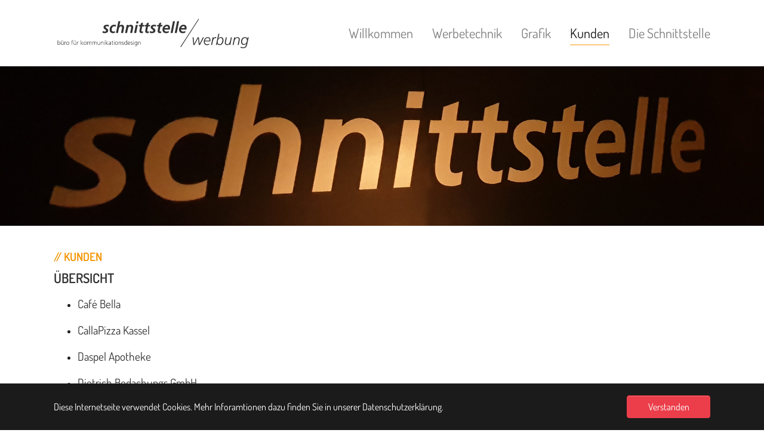

--- FILE ---
content_type: text/html; charset=utf-8
request_url: https://www.schnittstelle-werbung.de/kunden
body_size: 3869
content:
<!DOCTYPE html>
<html>
<head>

<meta charset="utf-8">
<!-- 
	Based on the TYPO3 Bootstrap Package by Benjamin Kott - https://www.bootstrap-package.com/

	This website is powered by TYPO3 - inspiring people to share!
	TYPO3 is a free open source Content Management Framework initially created by Kasper Skaarhoj and licensed under GNU/GPL.
	TYPO3 is copyright 1998-2025 of Kasper Skaarhoj. Extensions are copyright of their respective owners.
	Information and contribution at https://typo3.org/
-->


<link rel="icon" href="/typo3conf/ext/schnittstellebs/Resources/Public/Icons/favicon.ico" type="image/png">
<title>Kunden - schnittstelle/werbung</title>
<meta http-equiv="x-ua-compatible" content="IE=edge" />
<meta name="generator" content="TYPO3 CMS" />
<meta name="viewport" content="width=device-width, initial-scale=1, minimum-scale=1" />
<meta name="robots" content="index,follow" />
<meta name="twitter:card" content="summary" />
<meta name="apple-mobile-web-app-capable" content="no" />
<meta name="google" content="notranslate" />

<link rel="stylesheet" href="/typo3temp/assets/bootstrappackage/fonts/284ba9c5345a729d38fc3d3bb72eea6caaef6180abbc77928e15e42297d05f8b/webfont.css?1763458637" media="all">
<link rel="stylesheet" href="/typo3temp/assets/compressed/merged-35dc53ee90cffc213624f0339c34da1e-70c38dbe5d26485200e772b351c60ad2.css?1678021751" media="all">
<link rel="stylesheet" href="/typo3temp/assets/compressed/merged-8ff0a81d5f388f08800604ef0e14d1de-50cfa9283493c1c4bb22dad89e5f4c1d.css?1678021751" media="all">


<script src="/typo3temp/assets/compressed/merged-9cffd6d90d9ddd50e84c68edb2bc617f-cf23e118474d19d0cc56238943be87d0.js?1678021751"></script>
<script src="/typo3temp/assets/compressed/merged-d0a0f8c57113953e07fd06cc38c60e00-e82aa58a2411dd5b9bbce76fe7003d5e.js?1678021751"></script>


<link rel="prev" href="/grafik"><link rel="next" href="/die-schnittstelle">
<link rel="canonical" href="/kunden"/>
</head>
<body id="p140" class="page-140 pagelevel-1 language-0 backendlayout-2_columns layout-default">

<div id="top"></div><div class="body-bg body-bg-top"><div id="cookieconsent"><span data-cookieconsent-setting="cookie.expiryDays" data-cookieconsent-value="365"></span><span data-cookieconsent-setting="content.header" data-cookieconsent-value="Auf der Website werden Cookies verwendet!"></span><!--
    <span data-cookieconsent-setting="content.message" data-cookieconsent-value="Diese Website verwendet Cookies, um sicherzustellen, dass Sie das beste Ergebnis auf unserer Website erzielen."></span><span data-cookieconsent-setting="content.dismiss" data-cookieconsent-value="Verstanden!"></span>
    --><span data-cookieconsent-setting="content.message" data-cookieconsent-value="Diese Internetseite verwendet Cookies. Mehr Inforamtionen dazu finden Sie in unserer Datenschutzerklärung."></span><span data-cookieconsent-setting="content.dismiss" data-cookieconsent-value="Verstanden"></span><span data-cookieconsent-setting="content.allow" data-cookieconsent-value="Cookies zulassen"></span><span data-cookieconsent-setting="content.deny" data-cookieconsent-value="Ablehnen"></span><span data-cookieconsent-setting="content.link" data-cookieconsent-value="Mehr Informationen"></span><span data-cookieconsent-setting="content.href" data-cookieconsent-value=""></span><span data-cookieconsent-setting="layout" data-cookieconsent-value="basic"></span><span data-cookieconsent-setting="type" data-cookieconsent-value="info"></span><span data-cookieconsent-setting="position" data-cookieconsent-value="bottom"></span><span data-cookieconsent-setting="revokable" data-cookieconsent-value="0"></span><span data-cookieconsent-setting="static" data-cookieconsent-value="0"></span><span data-cookieconsent-setting="location" data-cookieconsent-value="0"></span><span data-cookieconsent-setting="law.countryCode" data-cookieconsent-value=""></span><span data-cookieconsent-setting="law.regionalLaw" data-cookieconsent-value="1"></span></div><a class="sr-only sr-only-focusable" href="#page-content"><span>Zum Hauptinhalt springen</span></a><div style="background-color: #fff;"><!--<img class="img-fluid" src="/typo3conf/ext/schnittstellebs/Resources/Public/Images/cover.jpg">--><img src="/fileadmin/user_upload/201228_Head_SW_1920x400px.jpg" width="1920" height="400"  class="img-fluid"  alt="schnittstelle/werbung Kassel" title="schnittstelle/werbung Kassel" ></div><header id="page-header" class="bp-page-header navbar navbar-mainnavigation navbar-default navbar-has-image navbar-top navbar-fixed-top"><div class="container"><a class="navbar-brand navbar-brand-image" title="Schnittstelle" href="/start"><img class="navbar-brand-logo-normal" src="/typo3conf/ext/schnittstellebs/Resources/Public/Images/logo_schnittstelle.svg" alt="Schnittstelle" height="52" width="192"><img class="navbar-brand-logo-inverted" src="/typo3conf/ext/schnittstellebs/Resources/Public/Images/logo_schnittstelle.svg" alt="Schnittstelle" height="52" width="192"></a><button class="navbar-toggler collapsed" type="button" data-toggle="collapse" data-bs-toggle="collapse" data-target="#mainnavigation" data-bs-target="#mainnavigation" aria-controls="mainnavigation" aria-expanded="false" aria-label="Navigation umschalten"><span class="navbar-toggler-icon"></span></button><nav id="mainnavigation" class="collapse navbar-collapse"><ul class="navbar-nav"><li class="nav-item"><a href="/start" id="nav-item-135" class="nav-link" title="Willkommen"><span class="nav-link-text">Willkommen</span></a></li><li class="nav-item"><a href="/werbetechnik" id="nav-item-136" class="nav-link" title="Werbetechnik"><span class="nav-link-text">Werbetechnik</span></a></li><li class="nav-item"><a href="/grafik" id="nav-item-137" class="nav-link" title="Grafik"><span class="nav-link-text">Grafik</span></a></li><li class="nav-item active"><a href="/kunden" id="nav-item-140" class="nav-link" title="Kunden"><span class="nav-link-text">Kunden <span class="visually-hidden">(current)</span></span></a></li><li class="nav-item"><a href="/die-schnittstelle" id="nav-item-148" class="nav-link" title="Die Schnittstelle"><span class="nav-link-text">Die Schnittstelle</span></a></li></ul></nav></div></header><div id="page-content" class="bp-page-content main-section"><!--TYPO3SEARCH_begin--><div class="section section-default"><div class="container"><div class="section-row"><main class="section-column maincontent-wrap" role="main"><div id="c304" class="frame frame-default frame-type-text frame-layout-0 frame-background-none frame-no-backgroundimage frame-space-before-none frame-space-after-none"><div class="frame-container"><div class="frame-inner"><header class="frame-header"><h2 class="element-header "><span>// Kunden</span></h2><h3 class="element-subheader "><span>Übersicht</span></h3></header><ul class="list-normal"><li><p>Café Bella</p></li><li><p>CallaPizza Kassel</p></li><li><p>Daspel Apotheke</p></li><li><p>Dietrich Bedachungs GmbH</p></li><li><p>Gasthaus Höllental</p></li><li><p>Harley-Davidson® Kassel</p></li><li><p>Kasseler Kinder- und Jugendkunstschule</p></li><li><p>Kevin Füllung Gartengestaltung</p></li><li><p>NARTE - Garten- und Wohnraumgestaltung</p></li><li><p>Operation Grimm</p></li><li><p>Physiotherapie und Sportlerbetreuung - Niko Siebert</p></li><li><p>Pfaff Wassertechnik GmbH</p></li><li><p>Plentymarkets (plentysystems AG)</p></li><li><p>Postklause Korbach</p></li><li><p>Praxis für manuelle Medizin - Arian Hamraz</p></li><li><p>Rote Rübe Kassel e.V.</p></li><li><p>Sannewerke</p></li><li><p>Supervision Joachim Baier</p></li><li><p>Werbetechnik &amp; Messebau Kassel - Heiko Vogt</p></li><li><p>Zündstoff Edersee</p></li></ul></div></div></div><div id="c356" class="frame frame-default frame-type-text frame-layout-0 frame-background-none frame-no-backgroundimage frame-space-before-none frame-space-after-none"><div class="frame-container"><div class="frame-inner"><header class="frame-header"><h2 class="element-header "><span>// Partner</span></h2></header><ul class="list-normal"><li><p>Druckerei Kress (<a href="https://www.julius-kress.de/" title="Öffnet Link in neuem Fenster" target="_blank" rel="noreferrer">Internetseite</a>)</p></li><li><p>Flockstoff.com (<a href="http://www.flockstoff.com/" title="Öffnet Link in neuem Fenster" target="_blank" rel="noreferrer">Internetseite</a>)</p></li><li><p>medio GmbH&nbsp;| TYPO3 Webentwicklung&nbsp;(<a href="https://www.medio.de" title="Öffnet Link in neuem Fenster" target="_blank" rel="noreferrer">Internetseite</a>)</p></li></ul></div></div></div></main><div class="section-column subcontent-wrap"></div></div></div></div><!--TYPO3SEARCH_end--></div><footer id="page-footer" class="bp-page-footer"><section class="section footer-section footer-section-content"><div class="container"><div class="section-row"><div class="section-column footer-section-content-column footer-section-content-column-left"><div id="c326" class="frame frame-default frame-type-html frame-layout-0 frame-background-none frame-no-backgroundimage frame-space-before-none frame-space-after-none"><div class="frame-container"><div class="frame-inner"><!--
http://cms.websitewerker.de/fileadmin/media_schnittstelle/kontakt_dark.svg
http://cms.websitewerker.de/fileadmin/media_schnittstelle/201228_Piktogramm_Mehr_SW_BG-Dunkel.svg
http://cms.websitewerker.de/fileadmin/media_schnittstelle/201228_Piktogramm_SocialMedia_SW_BG-Dunkel.svg
--><img src="/fileadmin/media_schnittstelle/kontakt_dark.svg"></div></div></div><div id="c307" class="frame frame-default frame-type-textmedia frame-layout-0 frame-background-none frame-no-backgroundimage frame-space-before-none frame-space-after-none"><div class="frame-container"><div class="frame-inner"><div class="textmedia textmedia-above"><div class="textmedia-item textmedia-gallery"></div><div class="textmedia-item textmedia-text"><header class="frame-header"><h2 class="element-header "><span>Adresse</span></h2></header><p>Schnittstelle / Werbung<br> büro für kommunikationsdesign<br><br> Wolfhager Straße 403<br> 34128 Kassel<br> fon +49 (0) 561 / 602 84 81<br> fax +49 (0) 561 / 602 84 79<br><a href="http://www.schnittstelle-werbung.de/" target="http://www.schnittstelle-werbung.de/" rel="noreferrer">www.schnittstelle-werbung.de</a></p><p><a href="/anfahrt">Anfahrt</a></p></div></div></div></div></div></div><div class="section-column footer-section-content-column footer-section-content-column-middle"><div id="c327" class="frame frame-default frame-type-html frame-layout-0 frame-background-none frame-no-backgroundimage frame-space-before-none frame-space-after-none"><div class="frame-container"><div class="frame-inner"><!--
http://cms.websitewerker.de/fileadmin/media_schnittstelle/kontakt_dark.svg
http://cms.websitewerker.de/fileadmin/media_schnittstelle/201228_Piktogramm_Mehr_SW_BG-Dunkel.svg
http://cms.websitewerker.de/fileadmin/media_schnittstelle/201228_Piktogramm_SocialMedia_SW_BG-Dunkel.svg
--><img src="/fileadmin/media_schnittstelle/201228_Piktogramm_Mehr_SW_BG-Dunkel.svg"></div></div></div><div id="c308" class="frame frame-default frame-type-textmedia frame-layout-0 frame-background-none frame-no-backgroundimage frame-space-before-none frame-space-after-none"><div class="frame-container"><div class="frame-inner"><div class="textmedia textmedia-above"><div class="textmedia-item textmedia-gallery"></div><div class="textmedia-item textmedia-text"><header class="frame-header"><h2 class="element-header "><span>mehr...</span></h2></header><p><a href="/impressum">Impressum</a><br><a href="/datenschutz">Datenschutz</a><br><a href="/kontakt">Kontakt</a></p></div></div></div></div></div></div><div class="section-column footer-section-content-column footer-section-content-column-right"></div></div></div></section><section class="section footer-section footer-section-meta"><div class="frame frame-background-none frame-space-before-none frame-space-after-none">
            Copyright © 2005 - 2025 Schnittstelle / Werbung
        </div></section></footer><a class="scroll-top" title="Nach oben rollen" href="#top"><span class="scroll-top-icon"></span></a></div>

<!-- Matomo -->
<script type="text/javascript">
    var _paq = window._paq = window._paq || [];
    /* tracker methods like "setCustomDimension" should be called before "trackPageView" */
    _paq.push(['trackPageView']);
    _paq.push(['enableLinkTracking']);
    (function() {
        var u="//matomo.websitewerker.de/";
        _paq.push(['setTrackerUrl', u+'matomo.php']);
        _paq.push(['setSiteId', '1']);
        var d=document, g=d.createElement('script'), s=d.getElementsByTagName('script')[0];
        g.type='text/javascript'; g.async=true; g.src=u+'matomo.js'; s.parentNode.insertBefore(g,s);
    })();
</script>
<!-- End Matomo Code -->
<script src="/typo3temp/assets/compressed/merged-a489708133d17444465beb52f29f5426-cfbbe568bb2162f6740c12ce24fb064f.js?1678021751"></script>
<script src="/typo3temp/assets/compressed/merged-b31462148b11e6abca5e163cda916a21-d832020bc07d39efbf56b0729112245e.js?1678021751"></script>


</body>
</html>

--- FILE ---
content_type: image/svg+xml
request_url: https://www.schnittstelle-werbung.de/typo3conf/ext/schnittstellebs/Resources/Public/Images/logo_schnittstelle.svg
body_size: 6776
content:
<?xml version="1.0" encoding="utf-8"?>
<!-- Generator: Adobe Illustrator 16.0.3, SVG Export Plug-In . SVG Version: 6.00 Build 0)  -->
<svg version="1.2" baseProfile="tiny" xmlns="http://www.w3.org/2000/svg" xmlns:xlink="http://www.w3.org/1999/xlink" x="0px"
	 y="0px" width="907.086px" height="141.732px" viewBox="0 0 907.086 141.732" xml:space="preserve">
<g id="Ebene_1">
</g>
<g id="Ebene_2">
	<g>
		<path fill="#333333" d="M252.23,32.507l-1.971,7.209c-2.947-1.055-5.439-1.582-7.479-1.582c-4.08,0-6.119,1.234-6.119,3.699
			c0,1.188,1.012,2.539,3.039,4.055c3.24,2.373,5.131,3.82,5.672,4.34c2.025,2.041,3.039,4.342,3.039,6.902
			c0,4.41-1.65,7.66-4.949,9.746c-2.713,1.756-6.307,2.633-10.781,2.633c-4.113,0-7.662-0.74-10.645-2.217l1.965-7.654
			c3.254,1.832,6.145,2.746,8.676,2.746c4.156,0,6.234-1.352,6.234-4.055c0-1.564-0.98-3.082-2.938-4.553
			c-1.959-1.471-3.883-2.895-5.773-4.27c-2.027-1.945-3.039-4.221-3.039-6.83c0-3.984,1.629-6.996,4.891-9.035
			c2.717-1.754,6.137-2.633,10.26-2.633C245.211,31.009,248.516,31.509,252.23,32.507z"/>
		<path fill="#333333" d="M284.763,32.509l-2.246,7.779c-1.816-1.27-4.039-1.904-6.672-1.904c-3.449,0-6.262,1.484-8.439,4.449
			c-1.953,2.727-2.928,5.955-2.928,9.686c0,6.41,2.588,9.615,7.764,9.615c2.496,0,4.969-0.641,7.422-1.926l-1.02,7.584
			c-2.223,1.145-5.146,1.717-8.773,1.717c-4.488,0-8.094-1.451-10.813-4.357c-2.721-2.904-4.08-6.738-4.08-11.5
			c0-6.523,1.893-11.928,5.678-16.213s8.783-6.43,14.994-6.43C278.779,31.009,281.816,31.509,284.763,32.509z"/>
		<path fill="#333333" d="M283.919,68.634l10.881-53.5h9.111l-4.352,20.25h0.137c3.035-2.916,6.344-4.375,9.926-4.375
			c3.443,0,6.207,1.061,8.293,3.178s3.129,4.984,3.129,8.602c0,1.572-0.387,4.238-1.156,7.996l-3.67,17.85h-9.111l3.414-17.377
			c0.682-3.48,1.023-6.055,1.023-7.725c0-1.523-0.465-2.764-1.395-3.717s-2.121-1.432-3.572-1.432c-4.945,0-8.211,3.91-9.799,11.729
			l-3.742,18.521H283.919z"/>
		<path fill="#333333" d="M325.466,68.634l6.461-31.469c0.406-1.949,0.701-3.711,0.883-5.281h8.908l-0.611,3.625h0.137
			c3.035-3,6.344-4.5,9.926-4.5c3.443,0,6.207,1.061,8.293,3.178s3.129,4.984,3.129,8.602c0,1.572-0.387,4.238-1.156,7.996
			l-3.67,17.85h-9.111l3.414-17.307c0.682-3.465,1.023-6.027,1.023-7.691c0-1.518-0.465-2.752-1.395-3.701s-2.121-1.426-3.572-1.426
			c-4.945,0-8.211,3.895-9.799,11.68l-3.742,18.445H325.466z"/>
		<path fill="#333333" d="M366.889,68.634l7.48-36.75h9.111L376,68.634H366.889z M375.764,25.134l1.9-9.125h9.1l-1.9,9.125H375.764z
			"/>
		<path fill="#333333" d="M388.043,39.009l1.428-7.125h6.596l1.564-7.621l9.793-3.379l-2.244,11h8.16l-1.424,7.125h-8.143
			l-3.324,16.01c-0.271,1.328-0.406,2.514-0.406,3.557c0,2.373,1.15,3.559,3.455,3.559c1.625,0,3.092-0.309,4.402-0.926
			l-1.563,7.551c-2.492,0.5-4.121,0.75-4.891,0.75c-7.02,0-10.529-3.199-10.529-9.598c0-1.99,0.383-4.834,1.15-8.531l2.57-12.371
			H388.043z"/>
		<path fill="#333333" d="M414.495,39.009l1.428-7.125h6.596l1.564-7.621l9.793-3.379l-2.244,11h8.16l-1.424,7.125h-8.143
			l-3.324,16.01c-0.271,1.328-0.406,2.514-0.406,3.557c0,2.373,1.15,3.559,3.455,3.559c1.625,0,3.092-0.309,4.402-0.926
			l-1.563,7.551c-2.492,0.5-4.121,0.75-4.891,0.75c-7.02,0-10.529-3.199-10.529-9.598c0-1.99,0.383-4.834,1.15-8.531l2.57-12.371
			H414.495z"/>
		<path fill="#333333" d="M467.514,32.507l-1.971,7.209c-2.947-1.055-5.439-1.582-7.479-1.582c-4.08,0-6.119,1.234-6.119,3.699
			c0,1.188,1.012,2.539,3.039,4.055c3.24,2.373,5.131,3.82,5.672,4.34c2.025,2.041,3.039,4.342,3.039,6.902
			c0,4.41-1.65,7.66-4.949,9.746c-2.713,1.756-6.307,2.633-10.781,2.633c-4.113,0-7.662-0.74-10.645-2.217l1.965-7.654
			c3.254,1.832,6.145,2.746,8.676,2.746c4.156,0,6.234-1.352,6.234-4.055c0-1.564-0.98-3.082-2.938-4.553
			c-1.959-1.471-3.883-2.895-5.773-4.27c-2.027-1.945-3.039-4.221-3.039-6.83c0-3.984,1.629-6.996,4.891-9.035
			c2.717-1.754,6.137-2.633,10.26-2.633C460.495,31.009,463.799,31.509,467.514,32.507z"/>
		<path fill="#333333" d="M471.137,39.009l1.428-7.125h6.597l1.564-7.621l9.793-3.379l-2.244,11h8.16l-1.424,7.125h-8.143
			l-3.324,16.01c-0.271,1.328-0.406,2.514-0.406,3.557c0,2.373,1.15,3.559,3.455,3.559c1.625,0,3.092-0.309,4.402-0.926
			l-1.563,7.551c-2.492,0.5-4.121,0.75-4.891,0.75c-7.02,0-10.53-3.199-10.53-9.598c0-1.99,0.384-4.834,1.151-8.531l2.57-12.371
			H471.137z"/>
		<path fill="#333333" d="M529.578,53.259h-24.738c0,6.084,3.232,9.125,9.701,9.125c3.527,0,7.102-0.844,10.721-2.531l-1.156,7.582
			c-4.262,1.383-7.98,2.074-11.152,2.074c-5.213,0-9.27-1.309-12.172-3.928c-3.129-2.809-4.691-6.857-4.691-12.145
			c0-5.902,1.887-11.07,5.66-15.5c3.957-4.617,8.73-6.928,14.324-6.928c4.455,0,7.967,1.193,10.537,3.578
			c2.568,2.385,3.854,5.867,3.854,10.445C530.464,47.56,530.167,50.302,529.578,53.259z M506.017,46.634h15.492
			c0.137-0.842,0.205-1.662,0.205-2.459c0-4.027-1.934-6.041-5.801-6.041c-2.641,0-4.779,0.797-6.416,2.389
			C508.177,41.835,507.017,43.873,506.017,46.634z"/>
		<path fill="#333333" d="M533.147,68.634l10.785-53.5h9.09l-10.785,53.5H533.147z"/>
		<path fill="#333333" d="M552.051,68.634l10.785-53.5h9.09l-10.785,53.5H552.051z"/>
		<path fill="#333333" d="M605.194,53.259h-24.738c0,6.084,3.232,9.125,9.701,9.125c3.527,0,7.102-0.844,10.721-2.531l-1.156,7.582
			c-4.262,1.383-7.98,2.074-11.152,2.074c-5.213,0-9.27-1.309-12.172-3.928c-3.129-2.809-4.691-6.857-4.691-12.145
			c0-5.902,1.887-11.07,5.66-15.5c3.957-4.617,8.73-6.928,14.324-6.928c4.455,0,7.967,1.193,10.537,3.578
			c2.568,2.385,3.854,5.867,3.854,10.445C606.081,47.56,605.784,50.302,605.194,53.259z M581.633,46.634h15.492
			c0.137-0.842,0.205-1.662,0.205-2.459c0-4.027-1.934-6.041-5.801-6.041c-2.641,0-4.779,0.797-6.416,2.389
			C583.793,41.835,582.633,43.873,581.633,46.634z"/>
	</g>
	<g>
		<path fill="#333333" d="M636.967,123.127l-3.604-34.625h4.42l2.582,29.875h0.137l16.316-29.875h5.1l3.332,29.875h0.135
			l15.025-29.875h4.828l-18.018,34.625h-5.234l-3.535-29.875h-0.137l-16.248,29.875H636.967z"/>
		<path fill="#333333" d="M714.168,107.002h-25.197c-0.137,0.861-0.203,1.789-0.203,2.785c0,3.262,0.975,5.822,2.928,7.68
			s4.496,2.785,7.629,2.785s6.516-0.764,10.148-2.293l-0.34,4.189c-3.355,1.234-6.801,1.854-10.336,1.854
			c-4.217,0-7.617-1.203-10.199-3.609c-2.721-2.543-4.08-6.063-4.08-10.559c0-6.086,1.605-11.24,4.816-15.463
			c3.348-4.496,7.713-6.744,13.096-6.744c3.98,0,7.01,1.145,9.092,3.434c2.08,2.289,3.121,5.451,3.121,9.482
			C714.643,101.45,714.485,103.604,714.168,107.002z M689.754,103.252h20.436c0.135-1.879,0.203-2.75,0.203-2.617
			c0-6.172-2.648-9.258-7.943-9.258c-3.215,0-6.02,1.209-8.418,3.623C691.768,97.237,690.342,99.987,689.754,103.252z"/>
		<path fill="#333333" d="M717.768,123.127l5.805-28.447c0.449-2.217,0.766-4.275,0.945-6.178h4.25
			c-0.203,2.512-0.424,4.24-0.664,5.182h0.137c2.584-4.037,5.805-6.057,9.66-6.057c0.68,0,1.928,0.16,3.742,0.477l-1.02,4.559
			c-0.863-0.273-2.088-0.41-3.674-0.41c-5.488,0-9.184,4.627-11.088,13.881l-3.537,16.994H717.768z"/>
		<path fill="#333333" d="M755.494,72.127l-4.555,20.943h0.137c2.82-3.629,6.645-5.443,11.469-5.443
			c3.822,0,6.781,1.385,8.875,4.154c1.91,2.545,2.867,5.838,2.867,9.879c0,5.949-1.5,11.035-4.5,15.258
			c-3.318,4.723-7.727,7.084-13.227,7.084c-5.592,0-9.16-2.33-10.705-6.994h-0.137c-0.318,1.225-0.818,3.264-1.5,6.119h-4.432
			c0.463-1.586,1.088-3.943,1.875-7.072l9.357-43.928H755.494z M761.019,91.377c-3.953,0-7.248,2.033-9.883,6.1
			c-2.316,3.57-3.475,7.502-3.475,11.795c0,7.32,2.953,10.98,8.859,10.98c4.088,0,7.381-2.1,9.881-6.303
			c2.09-3.57,3.135-7.66,3.135-12.27c0-3.072-0.66-5.512-1.977-7.32C766.06,92.372,763.88,91.377,761.019,91.377z"/>
		<path fill="#333333" d="M812.586,88.502l-6.043,29.125c-0.414,1.992-0.688,3.826-0.824,5.5h-4.25
			c0.236-2.539,0.496-4.283,0.781-5.236h-0.137c-1.18,1.832-2.777,3.309-4.793,4.43c-2.018,1.119-4.092,1.682-6.223,1.682
			c-3.219,0-5.803-0.861-7.752-2.584c-2.086-1.813-3.127-4.307-3.127-7.48c0-1.541,0.34-3.922,1.02-7.141l3.875-18.295h4.488
			l-3.895,19.064c-0.492,2.398-0.738,4.41-0.738,6.037c0,4.434,2.217,6.648,6.65,6.648c3.482,0,6.4-1.561,8.752-4.682
			c1.99-2.668,3.438-6.217,4.344-10.65l3.393-16.418H812.586z"/>
		<path fill="#333333" d="M816.152,123.127l5.939-29.125c0.404-1.992,0.674-3.824,0.811-5.5h4.25
			c-0.203,2.512-0.424,4.24-0.664,5.182h0.137c1.178-1.814,2.775-3.277,4.795-4.389c2.018-1.111,4.092-1.668,6.225-1.668
			c3.219,0,5.836,0.885,7.855,2.652c2.018,1.77,3.027,4.24,3.027,7.412c0,1.543-0.342,3.922-1.021,7.141l-3.879,18.295h-4.49
			l3.9-19.064c0.492-2.396,0.74-4.408,0.74-6.037c0-4.432-2.219-6.648-6.652-6.648c-3.484,0-6.404,1.561-8.756,4.682
			c-1.992,2.668-3.439,6.219-4.344,10.65l-3.393,16.418H816.152z"/>
		<path fill="#333333" d="M851.585,135.543l1.156-4.393c3.037,1.984,6.572,2.977,10.607,2.977c4.668,0,8.113-1.178,10.336-3.533
			c1.813-1.902,3.24-5.23,4.283-9.984l0.545-2.514h-0.137c-3.043,3.355-6.924,5.031-11.646,5.031c-3.949,0-7.037-1.428-9.262-4.285
			c-2.09-2.582-3.133-5.869-3.133-9.861c0-5.848,1.494-10.766,4.484-14.756c3.305-4.398,7.699-6.598,13.18-6.598
			c6.477,0,10.215,2.631,11.211,7.893c0.422-2.34,0.984-4.678,1.688-7.018h4.428c-0.318,1.361-0.863,3.719-1.633,7.072
			l-5.168,23.873c-1.451,6.801-3.219,11.379-5.303,13.736c-2.721,3.129-7.346,4.693-13.873,4.693
			C858.998,137.877,855.076,137.098,851.585,135.543z M859.085,108.961c0,3.066,0.746,5.525,2.238,7.373
			c1.627,2.029,3.957,3.043,6.988,3.043c4.023,0,7.279-1.848,9.768-5.545c2.17-3.291,3.256-7.123,3.256-11.498
			c0-3.246-0.77-5.838-2.307-7.777c-1.674-2.119-4.025-3.18-7.055-3.18c-3.891,0-7.078,1.984-9.564,5.951
			C860.193,100.801,859.085,104.68,859.085,108.961z"/>
	</g>
	<path fill="#333333" d="M578.154,61.567"/>
	
		<rect x="618.778" y="-7.53" transform="matrix(0.8399 0.5427 -0.5427 0.8399 136.4916 -325.6359)" fill="#333333" width="2.944" height="152.173"/>
	<g>
		<path fill="#333333" d="M17.761,122.718v-21h1.75v9.128c0.207-0.562,0.629-1.105,1.269-1.63c0.921-0.749,1.993-1.123,3.215-1.123
			c2.03,0,3.544,0.701,4.541,2.103c0.921,1.289,1.382,3.083,1.382,5.382c0,2.205-0.489,3.98-1.466,5.326
			c-1.072,1.438-2.557,2.158-4.456,2.158c-2.068,0-3.563-0.871-4.484-2.612v2.269H17.761z M27.98,115.578
			c0-1.667-0.281-3.016-0.841-4.046c-0.729-1.292-1.86-1.938-3.393-1.938c-1.458,0-2.571,0.674-3.337,2.022
			c-0.599,1.068-0.897,2.389-0.897,3.962c0,1.555,0.318,2.875,0.954,3.961c0.748,1.349,1.841,2.023,3.281,2.023
			c1.533,0,2.664-0.646,3.393-1.938C27.699,118.593,27.98,117.245,27.98,115.578z"/>
		<path fill="#333333" d="M44.642,108.437v10.921c0,1.475,0.043,2.595,0.131,3.36h-1.708v-2.548h-0.056
			c-0.877,1.928-2.417,2.892-4.62,2.892c-3.248,0-4.872-1.83-4.872-5.491v-9.134h1.75v8.693c0,2.954,1.13,4.432,3.392,4.432
			c1.476,0,2.588-0.57,3.336-1.711c0.598-0.935,0.897-2.104,0.897-3.506v-7.908H44.642z M35.642,106.062v-2.344h2.094v2.344H35.642z
			 M40.423,106.062v-2.344h2.094v2.344H40.423z"/>
		<path fill="#333333" d="M49.084,122.718v-11.089c0-1.438-0.042-2.502-0.125-3.192h1.764v2.745h0.057
			c0.821-2.06,2.044-3.089,3.668-3.089c0.41,0,0.82,0.057,1.231,0.169v1.855c-0.354-0.12-0.784-0.181-1.288-0.181
			c-1.27,0-2.212,0.626-2.828,1.878c-0.485,1.009-0.729,2.289-0.729,3.84v7.063H49.084z"/>
		<path fill="#333333" d="M57.315,115.578c0-2.111,0.532-3.85,1.598-5.214c1.196-1.514,2.888-2.271,5.074-2.271
			s3.878,0.757,5.074,2.271c1.065,1.364,1.598,3.103,1.598,5.214s-0.533,3.85-1.598,5.214c-1.196,1.514-2.888,2.271-5.074,2.271
			s-3.878-0.757-5.074-2.271C57.847,119.427,57.315,117.689,57.315,115.578z M59.252,115.578c0,1.724,0.401,3.138,1.205,4.242
			c0.859,1.161,2.036,1.742,3.53,1.742s2.67-0.581,3.53-1.742c0.803-1.104,1.205-2.519,1.205-4.242s-0.402-3.138-1.205-4.243
			c-0.859-1.161-2.036-1.741-3.53-1.741s-2.657,0.566-3.488,1.699C59.668,112.426,59.252,113.854,59.252,115.578z"/>
		<path fill="#333333" d="M82.948,122.718v-12.781h-2.875v-1.5h2.875V107.4c0-1.962,0.168-3.344,0.505-4.147
			c0.542-1.252,1.636-1.878,3.281-1.878c0.785,0,1.337,0.094,1.655,0.281l-0.113,1.546c-0.376-0.218-0.845-0.327-1.408-0.327
			c-1.052,0-1.719,0.506-2.001,1.517c-0.112,0.431-0.169,1.367-0.169,2.81v1.236h3.243v1.5h-3.243v12.781H82.948z"/>
		<path fill="#333333" d="M102.209,108.437v10.921c0,1.475,0.043,2.595,0.131,3.36h-1.708v-2.548h-0.056
			c-0.877,1.928-2.417,2.892-4.62,2.892c-3.248,0-4.872-1.83-4.872-5.491v-9.134h1.75v8.693c0,2.954,1.13,4.432,3.392,4.432
			c1.476,0,2.588-0.57,3.336-1.711c0.598-0.935,0.897-2.104,0.897-3.506v-7.908H102.209z M93.209,106.062v-2.344h2.094v2.344H93.209
			z M97.991,106.062v-2.344h2.094v2.344H97.991z"/>
		<path fill="#333333" d="M106.652,122.718v-11.089c0-1.438-0.042-2.502-0.125-3.192h1.764v2.745h0.056
			c0.821-2.06,2.044-3.089,3.668-3.089c0.41,0,0.821,0.057,1.232,0.169v1.855c-0.355-0.12-0.784-0.181-1.288-0.181
			c-1.27,0-2.212,0.626-2.829,1.878c-0.485,1.009-0.728,2.289-0.728,3.84v7.063H106.652z"/>
		<path fill="#333333" d="M123.76,122.718v-21h1.75v12.571l6.395-5.853h2.271l-6.972,6.328l7.812,7.953h-2.439l-7.066-7.336v7.336
			H123.76z"/>
		<path fill="#333333" d="M136.667,115.578c0-2.111,0.532-3.85,1.598-5.214c1.196-1.514,2.888-2.271,5.074-2.271
			s3.878,0.757,5.074,2.271c1.065,1.364,1.598,3.103,1.598,5.214s-0.533,3.85-1.598,5.214c-1.196,1.514-2.888,2.271-5.074,2.271
			s-3.878-0.757-5.074-2.271C137.199,119.427,136.667,117.689,136.667,115.578z M138.604,115.578c0,1.724,0.401,3.138,1.205,4.242
			c0.859,1.161,2.036,1.742,3.53,1.742s2.67-0.581,3.53-1.742c0.803-1.104,1.205-2.519,1.205-4.242s-0.402-3.138-1.205-4.243
			c-0.859-1.161-2.036-1.741-3.53-1.741s-2.657,0.566-3.488,1.699C139.02,112.426,138.604,113.854,138.604,115.578z"/>
		<path fill="#333333" d="M172.328,122.718h-1.75v-9.508c0-2.411-1.01-3.617-3.031-3.617c-1.048,0-1.927,0.421-2.638,1.262
			c-0.805,0.954-1.207,2.271-1.207,3.954v7.909h-1.75v-9.508c0-2.411-1.01-3.617-3.031-3.617c-1.048,0-1.927,0.421-2.638,1.262
			c-0.805,0.954-1.207,2.271-1.207,3.954v7.909h-1.75v-10.921c0-1.475-0.042-2.595-0.125-3.36h1.708v2.409l0.056,0.027
			c0.485-0.843,0.915-1.433,1.288-1.77c0.784-0.674,1.838-1.011,3.164-1.011c0.821,0,1.549,0.196,2.184,0.59
			c0.858,0.524,1.391,1.339,1.596,2.443h0.056c0.336-0.88,0.91-1.605,1.722-2.177s1.759-0.856,2.842-0.856
			c1.418,0,2.524,0.443,3.318,1.331c0.793,0.887,1.19,2.04,1.19,3.46V122.718z"/>
		<path fill="#333333" d="M195.652,122.718h-1.75v-9.508c0-2.411-1.01-3.617-3.031-3.617c-1.048,0-1.927,0.421-2.638,1.262
			c-0.805,0.954-1.207,2.271-1.207,3.954v7.909h-1.75v-9.508c0-2.411-1.01-3.617-3.031-3.617c-1.048,0-1.927,0.421-2.638,1.262
			c-0.805,0.954-1.207,2.271-1.207,3.954v7.909h-1.75v-10.921c0-1.475-0.042-2.595-0.125-3.36h1.708v2.409l0.056,0.027
			c0.485-0.843,0.915-1.433,1.288-1.77c0.784-0.674,1.838-1.011,3.164-1.011c0.821,0,1.549,0.196,2.184,0.59
			c0.858,0.524,1.391,1.339,1.596,2.443h0.056c0.336-0.88,0.91-1.605,1.722-2.177s1.759-0.856,2.842-0.856
			c1.418,0,2.524,0.443,3.318,1.331c0.793,0.887,1.19,2.04,1.19,3.46V122.718z"/>
		<path fill="#333333" d="M211.101,108.437v10.921c0,1.475,0.043,2.595,0.131,3.36h-1.708v-2.548h-0.056
			c-0.877,1.928-2.417,2.892-4.62,2.892c-3.248,0-4.872-1.83-4.872-5.491v-9.134h1.75v8.693c0,2.954,1.13,4.432,3.392,4.432
			c1.476,0,2.588-0.57,3.336-1.711c0.598-0.935,0.897-2.104,0.897-3.506v-7.908H211.101z"/>
		<path fill="#333333" d="M215.575,122.718v-10.921c0-1.475-0.042-2.595-0.125-3.36h1.708v2.549h0.056
			c0.876-1.929,2.416-2.893,4.617-2.893c3.246,0,4.869,1.83,4.869,5.491v9.134h-1.75v-8.694c0-2.954-1.131-4.431-3.392-4.431
			c-1.477,0-2.588,0.57-3.336,1.711c-0.598,0.935-0.897,2.103-0.897,3.505v7.909H215.575z"/>
		<path fill="#333333" d="M232.862,102.281v2.344h-1.75v-2.344H232.862z M231.112,122.718v-14.281h1.75v14.281H231.112z"/>
		<path fill="#333333" d="M237.327,122.718v-21h1.75v12.571l6.395-5.853h2.271l-6.972,6.328l7.812,7.953h-2.439l-7.066-7.336v7.336
			H237.327z"/>
		<path fill="#333333" d="M259.561,122.718v-2.296h-0.056c-0.374,0.823-1.008,1.479-1.904,1.966
			c-0.821,0.449-1.699,0.674-2.632,0.674c-1.773,0-3.062-0.513-3.864-1.538c-0.56-0.689-0.84-1.519-0.84-2.488
			c0-2.106,1.007-3.542,3.023-4.306c1.25-0.466,3.172-0.699,5.766-0.699h0.336v-0.735c0-1.262-0.252-2.194-0.756-2.798
			c-0.504-0.603-1.334-0.904-2.491-0.904c-1.567,0-2.967,0.398-4.198,1.196v-1.713c1.341-0.655,2.739-0.983,4.192-0.983
			c1.751,0,3.023,0.42,3.815,1.261s1.188,2.194,1.188,4.063v6.304c0,1.345,0.052,2.345,0.157,2.998H259.561z M259.39,116.4v-0.869
			h-0.503c-1.995,0-3.487,0.178-4.475,0.533c-1.473,0.542-2.209,1.515-2.209,2.917c0,1.721,0.988,2.581,2.964,2.581
			C257.982,121.562,259.39,119.841,259.39,116.4z"/>
		<path fill="#333333" d="M271.483,108.437v1.5h-3.25v9.266c0,1.573,0.635,2.359,1.905,2.359c0.504,0,1.046-0.119,1.625-0.356
			l0.112,1.463c-0.652,0.262-1.369,0.394-2.151,0.394c-1.416,0-2.347-0.468-2.794-1.402c-0.298-0.617-0.447-1.738-0.447-3.365
			v-8.357h-2.813v-1.5h2.813v-3.446l1.75-0.616v4.063H271.483z"/>
		<path fill="#333333" d="M276.401,102.281v2.344h-1.75v-2.344H276.401z M274.651,122.718v-14.281h1.75v14.281H274.651z"/>
		<path fill="#333333" d="M279.773,115.578c0-2.111,0.532-3.85,1.598-5.214c1.196-1.514,2.888-2.271,5.074-2.271
			s3.878,0.757,5.074,2.271c1.065,1.364,1.598,3.103,1.598,5.214s-0.533,3.85-1.598,5.214c-1.196,1.514-2.888,2.271-5.074,2.271
			s-3.878-0.757-5.074-2.271C280.305,119.427,279.773,117.689,279.773,115.578z M281.71,115.578c0,1.724,0.401,3.138,1.205,4.242
			c0.859,1.161,2.036,1.742,3.53,1.742s2.67-0.581,3.53-1.742c0.803-1.104,1.205-2.519,1.205-4.242s-0.402-3.138-1.205-4.243
			c-0.859-1.161-2.036-1.741-3.53-1.741s-2.657,0.566-3.488,1.699C282.126,112.426,281.71,113.854,281.71,115.578z"/>
		<path fill="#333333" d="M296.466,122.718v-10.921c0-1.475-0.042-2.595-0.125-3.36h1.708v2.549h0.056
			c0.876-1.929,2.416-2.893,4.617-2.893c3.246,0,4.869,1.83,4.869,5.491v9.134h-1.75v-8.694c0-2.954-1.131-4.431-3.392-4.431
			c-1.477,0-2.588,0.57-3.336,1.711c-0.598,0.935-0.897,2.103-0.897,3.505v7.909H296.466z"/>
		<path fill="#333333" d="M310.721,122.387l0.168-1.741c1.196,0.61,2.438,0.916,3.728,0.916c0.878,0,1.625-0.229,2.242-0.688
			c0.616-0.458,0.925-1.08,0.925-1.866c0-0.936-0.599-1.739-1.796-2.413c-1.085-0.562-2.18-1.122-3.283-1.684
			c-1.197-0.785-1.796-1.758-1.796-2.918c0-1.328,0.486-2.329,1.458-3.003c0.822-0.599,1.887-0.897,3.195-0.897
			c1.214,0,2.392,0.219,3.532,0.656l-0.168,1.536c-0.993-0.462-2.051-0.692-3.175-0.692c-2.061,0-3.091,0.795-3.091,2.385
			c0,0.711,0.609,1.365,1.829,1.964c2.082,1.029,3.217,1.609,3.404,1.74c1.219,0.86,1.829,1.964,1.829,3.311
			c0,1.385-0.561,2.441-1.682,3.171c-0.916,0.599-2.019,0.898-3.309,0.898C313.179,123.062,311.842,122.836,310.721,122.387z"/>
		<path fill="#333333" d="M334.207,101.718v21h-1.75v-2.269c-0.919,1.741-2.409,2.612-4.471,2.612c-1.893,0-3.364-0.72-4.414-2.158
			c-0.994-1.346-1.49-3.121-1.49-5.326c0-2.299,0.459-4.093,1.378-5.382c0.993-1.401,2.502-2.103,4.526-2.103
			c1.218,0,2.287,0.374,3.206,1.123c0.637,0.524,1.059,1.068,1.265,1.63v-9.128H334.207z M324.02,115.578
			c0,1.667,0.289,3.016,0.866,4.046c0.708,1.292,1.825,1.938,3.353,1.938c1.434,0,2.533-0.675,3.297-2.023
			c0.614-1.086,0.922-2.406,0.922-3.961s-0.308-2.875-0.922-3.962c-0.764-1.349-1.863-2.022-3.297-2.022
			c-1.527,0-2.645,0.646-3.353,1.938C324.308,112.562,324.02,113.911,324.02,115.578z"/>
		<path fill="#333333" d="M348.009,120.478v1.797c-1.27,0.524-2.651,0.787-4.144,0.787c-4.331,0-6.496-2.495-6.496-7.484
			c0-2.205,0.556-4.004,1.668-5.396c1.112-1.392,2.565-2.088,4.359-2.088c1.906,0,3.364,0.702,4.374,2.105
			c0.878,1.254,1.318,2.919,1.318,4.996v0.898h-9.781c0,1.589,0.401,2.879,1.203,3.87c0.839,1.065,2.005,1.599,3.498,1.599
			c0.634,0,1.352-0.109,2.154-0.328S347.58,120.763,348.009,120.478z M339.306,114.593h7.844c0-1.394-0.28-2.542-0.84-3.446
			c-0.635-1.036-1.569-1.554-2.801-1.554c-1.233,0-2.26,0.537-3.082,1.61C339.68,112.183,339.306,113.313,339.306,114.593z"/>
		<path fill="#333333" d="M351.181,122.387l0.168-1.741c1.196,0.61,2.438,0.916,3.728,0.916c0.878,0,1.625-0.229,2.242-0.688
			c0.616-0.458,0.925-1.08,0.925-1.866c0-0.936-0.599-1.739-1.796-2.413c-1.085-0.562-2.18-1.122-3.283-1.684
			c-1.197-0.785-1.796-1.758-1.796-2.918c0-1.328,0.486-2.329,1.458-3.003c0.822-0.599,1.887-0.897,3.195-0.897
			c1.214,0,2.392,0.219,3.532,0.656l-0.168,1.536c-0.993-0.462-2.051-0.692-3.175-0.692c-2.061,0-3.091,0.795-3.091,2.385
			c0,0.711,0.609,1.365,1.829,1.964c2.082,1.029,3.217,1.609,3.404,1.74c1.219,0.86,1.829,1.964,1.829,3.311
			c0,1.385-0.561,2.441-1.682,3.171c-0.916,0.599-2.019,0.898-3.309,0.898C353.639,123.062,352.302,122.836,351.181,122.387z"/>
		<path fill="#333333" d="M365.104,102.281v2.344h-1.75v-2.344H365.104z M363.354,122.718v-14.281h1.75v14.281H363.354z"/>
		<path fill="#333333" d="M380.882,108.437v13.114c0,2.167-0.503,3.866-1.508,5.1c-1.136,1.42-2.858,2.13-5.167,2.13
			c-1.229,0-2.663-0.25-4.301-0.75l0.139-1.785c1.301,0.689,2.695,1.035,4.182,1.035c2.044,0,3.429-0.722,4.154-2.164
			c0.501-1.012,0.752-2.744,0.752-5.198h-0.056c-0.855,1.866-2.297,2.8-4.323,2.8c-2.064,0-3.635-0.794-4.713-2.382
			c-0.855-1.288-1.283-2.876-1.283-4.763c0-2.297,0.457-4.091,1.37-5.38c0.988-1.4,2.489-2.101,4.502-2.101
			c1.063,0,1.883,0.122,2.461,0.365c0.708,0.281,1.37,0.816,1.985,1.604h0.056v-1.625H380.882z M370.695,115.574
			c0,1.573,0.307,2.864,0.922,3.875c0.727,1.18,1.788,1.77,3.185,1.77c1.471,0,2.589-0.618,3.353-1.854
			c0.652-1.011,0.978-2.274,0.978-3.791c0-3.987-1.406-5.98-4.219-5.98c-1.527,0-2.645,0.646-3.353,1.938
			C370.983,112.56,370.695,113.908,370.695,115.574z"/>
		<path fill="#333333" d="M385.169,122.718v-10.921c0-1.475-0.042-2.595-0.125-3.36h1.708v2.549h0.056
			c0.876-1.929,2.416-2.893,4.617-2.893c3.246,0,4.869,1.83,4.869,5.491v9.134h-1.75v-8.694c0-2.954-1.131-4.431-3.392-4.431
			c-1.477,0-2.588,0.57-3.336,1.711c-0.598,0.935-0.897,2.103-0.897,3.505v7.909H385.169z"/>
	</g>
	<g>
	</g>
	<g>
	</g>
	<g>
	</g>
	<g>
	</g>
	<g>
	</g>
	<g>
	</g>
	<g>
	</g>
	<g>
	</g>
	<g>
	</g>
	<g>
	</g>
	<g>
	</g>
	<g>
	</g>
</g>
</svg>


--- FILE ---
content_type: image/svg+xml
request_url: https://www.schnittstelle-werbung.de/fileadmin/media_schnittstelle/kontakt_dark.svg
body_size: 13952
content:
<?xml version="1.0" encoding="utf-8"?>
<!-- Generator: Adobe Illustrator 16.0.3, SVG Export Plug-In . SVG Version: 6.00 Build 0)  -->
<!DOCTYPE svg [
	<!ENTITY ns_flows "http://ns.adobe.com/Flows/1.0/">
	<!ENTITY ns_extend "http://ns.adobe.com/Extensibility/1.0/">
	<!ENTITY ns_ai "http://ns.adobe.com/AdobeIllustrator/10.0/">
	<!ENTITY ns_graphs "http://ns.adobe.com/Graphs/1.0/">
]>
<svg version="1.2" baseProfile="tiny" id="Pikto_BG_dunkel" xmlns:x="&ns_extend;" xmlns:i="&ns_ai;" xmlns:graph="&ns_graphs;"
	 xmlns="http://www.w3.org/2000/svg" xmlns:xlink="http://www.w3.org/1999/xlink" xmlns:a="http://ns.adobe.com/AdobeSVGViewerExtensions/3.0/"
	 x="0px" y="0px" width="24px" height="24px" viewBox="0 0 24 24" xml:space="preserve">
<metadata><?xpacket begin="﻿" id="W5M0MpCehiHzreSzNTczkc9d"?>
<x:xmpmeta xmlns:x="adobe:ns:meta/" x:xmptk="Adobe XMP Core 5.3-c011 66.145661, 2012/02/06-14:56:27        ">
   <rdf:RDF xmlns:rdf="http://www.w3.org/1999/02/22-rdf-syntax-ns#">
      <rdf:Description rdf:about=""
            xmlns:dc="http://purl.org/dc/elements/1.1/">
         <dc:format>image/svg+xml</dc:format>
         <dc:title>
            <rdf:Alt>
               <rdf:li xml:lang="x-default">Druck</rdf:li>
            </rdf:Alt>
         </dc:title>
      </rdf:Description>
      <rdf:Description rdf:about=""
            xmlns:xmp="http://ns.adobe.com/xap/1.0/"
            xmlns:xmpGImg="http://ns.adobe.com/xap/1.0/g/img/">
         <xmp:MetadataDate>2020-12-13T15:42:27+01:00</xmp:MetadataDate>
         <xmp:ModifyDate>2020-12-13T15:42:27+01:00</xmp:ModifyDate>
         <xmp:CreateDate>2020-12-13T15:42:25+01:00</xmp:CreateDate>
         <xmp:CreatorTool>Adobe Illustrator CS6 (Windows)</xmp:CreatorTool>
         <xmp:Thumbnails>
            <rdf:Alt>
               <rdf:li rdf:parseType="Resource">
                  <xmpGImg:width>256</xmpGImg:width>
                  <xmpGImg:height>256</xmpGImg:height>
                  <xmpGImg:format>JPEG</xmpGImg:format>
                  <xmpGImg:image>/9j/4AAQSkZJRgABAgEAYABgAAD/7QAsUGhvdG9zaG9wIDMuMAA4QklNA+0AAAAAABAAYAAAAAEA&#xA;AQBgAAAAAQAB/+4ADkFkb2JlAGTAAAAAAf/bAIQABgQEBAUEBgUFBgkGBQYJCwgGBggLDAoKCwoK&#xA;DBAMDAwMDAwQDA4PEA8ODBMTFBQTExwbGxscHx8fHx8fHx8fHwEHBwcNDA0YEBAYGhURFRofHx8f&#xA;Hx8fHx8fHx8fHx8fHx8fHx8fHx8fHx8fHx8fHx8fHx8fHx8fHx8fHx8fHx8f/8AAEQgBAAEAAwER&#xA;AAIRAQMRAf/EAaIAAAAHAQEBAQEAAAAAAAAAAAQFAwIGAQAHCAkKCwEAAgIDAQEBAQEAAAAAAAAA&#xA;AQACAwQFBgcICQoLEAACAQMDAgQCBgcDBAIGAnMBAgMRBAAFIRIxQVEGE2EicYEUMpGhBxWxQiPB&#xA;UtHhMxZi8CRygvElQzRTkqKyY3PCNUQnk6OzNhdUZHTD0uIIJoMJChgZhJRFRqS0VtNVKBry4/PE&#xA;1OT0ZXWFlaW1xdXl9WZ2hpamtsbW5vY3R1dnd4eXp7fH1+f3OEhYaHiImKi4yNjo+Ck5SVlpeYmZ&#xA;qbnJ2en5KjpKWmp6ipqqusra6voRAAICAQIDBQUEBQYECAMDbQEAAhEDBCESMUEFURNhIgZxgZEy&#xA;obHwFMHR4SNCFVJicvEzJDRDghaSUyWiY7LCB3PSNeJEgxdUkwgJChgZJjZFGidkdFU38qOzwygp&#xA;0+PzhJSktMTU5PRldYWVpbXF1eX1RlZmdoaWprbG1ub2R1dnd4eXp7fH1+f3OEhYaHiImKi4yNjo&#xA;+DlJWWl5iZmpucnZ6fkqOkpaanqKmqq6ytrq+v/aAAwDAQACEQMRAD8A4dirsVdiqta2l1d3Edta&#xA;QvcXEp4xQxKXdmPZVUEk4qz3R/yD/NLU41lGjmzibo15JHC30xk+oPpXFU4/6Fi/Mv8AmsP+khv+&#xA;qeKu/wChYvzL/msP+khv+qeKu/6Fi/Mv+aw/6SG/6p4q7/oWL8y/5rD/AKSG/wCqeKu/6Fi/Mv8A&#xA;msP+khv+qeKu/wChYvzL/msP+khv+qeKu/6Fi/Mv+aw/6SG/6p4q7/oWL8y/5rD/AKSG/wCqeKu/&#xA;6Fi/Mv8AmsP+khv+qeKu/wChYvzL/msP+khv+qeKu/6Fi/Mv+aw/6SG/6p4q7/oWL8y/5rD/AKSG&#xA;/wCqeKu/6Fi/Mv8AmsP+khv+qeKu/wChYvzL/msP+khv+qeKu/6Fi/Mv+aw/6SG/6p4q7/oWL8y/&#xA;5rD/AKSG/wCqeKu/6Fi/Mv8AmsP+khv+qeKu/wChYvzL/msP+khv+qeKu/6Fi/Mv+aw/6SG/6p4q&#xA;7/oWL8y/5rD/AKSG/wCqeKu/6Fi/Mv8AmsP+khv+qeKu/wChYvzL/msP+khv+qeKrZP+cZfzNRCy&#xA;rYyEdEW4NT/wSKPxxViXmP8AKr8wvLsTT6rolxHbIOT3MXG4iVfFnhMiqP8AWpirE8VdirsVdirs&#xA;VZ1+Vv5Ua1581FhETaaNbMBe6iy1APX04125uR9A6nsCq+sfJ35e+U/KFoLfRLFIpCvGa8ej3Mvj&#xA;zlIr134ii+AxVAeYvzg/Ljy/K0Goa3C1yuzW9sGuXB8G9EOFPsxGKsa/6GZ/LL+a9/6R/wDm7FXf&#xA;9DM/ll/Ne/8ASP8A83Yq7/oZn8sv5r3/AKR/+bsVd/0Mz+WX817/ANI//N2Ku/6GZ/LL+a9/6R/+&#xA;bsVd/wBDM/ll/Ne/9I//ADdirv8AoZn8sv5r3/pH/wCbsVd/0Mz+WX817/0j/wDN2Ku/6GZ/LL+a&#xA;9/6R/wDm7FXf9DM/ll/Ne/8ASP8A83Yq7/oZn8sv5r3/AKR/+bsVd/0Mz+WX817/ANI//N2Ku/6G&#xA;Z/LL+a9/6R/+bsVd/wBDM/ll/Ne/9I//ADdirv8AoZn8sv5r3/pH/wCbsVd/0Mz+WX817/0j/wDN&#xA;2Ku/6GZ/LL+a9/6R/wDm7FXf9DM/ll/Ne/8ASP8A83Yq7/oZn8sv5r3/AKR/+bsVd/0Mz+WX817/&#xA;ANI//N2Ku/6GZ/LL+a9/6R/+bsVd/wBDM/ll/Ne/9I//ADdiqpb/APOSn5XSyqj3F3ApO8sls5Uf&#xA;PgXb7hirOvLfnPyr5lhMuhanBfhRV442pKgrSrxNxkX6VxVg35l/kJ5a81QzX2lJHpGvULLNEvGC&#xA;ZutJo18f5137nl0xV8qa/oGraBq1xpOrW7Wt9atxlib8GU9GVhuCNiMVS7FXYqnXk3ytfeavMtho&#xA;Vl8Mt5JxaUiojjUcpJD/AKqAn36Yq+3tD0XRPKnl2HTrMJaaXp0JLSOQAFUFpJZGNBU7sxOKvmP8&#xA;3Pz31fzNdT6ToE8lj5cUmNnSqTXY6FpGHxLGeydx9rwCryPFXYq7FXYq7FXYq7FXYq7FXYq7FXYq&#xA;7FXYq7FXYq7FXYq7FXYq7FXYq7FXYqiLC/vtPu4ryxuJLW7hblDPCxR1Yd1ZaEYq+ovyR/O4+aSv&#xA;l7zCyJryJW1uhRVu1UEsCoACyKBXb7XUUpiqZfn3+WkPmry0+q2MI/T2kRtLCyj4poF+KSE06/zJ&#xA;77D7RxV8h4q7FX0N/wA4oeXFLa35klSrLw0+1fsK0lnHz/usVT3/AJyf85S6Z5atPLlq/GfWWZ7s&#xA;g7i2gIPH/no5H0KRir5cxV2KuxV2KuxVO/LXkvzV5mnMOhaZPfFSFeSNaRIT0DytxjT/AGTYqzyD&#xA;/nGf8zpYg7x2UDHrHJcVYfPgrr+OKqn/AELF+Zf81h/0kN/1TxV3/QsX5l/zWH/SQ3/VPFXf9Cxf&#xA;mX/NYf8ASQ3/AFTxV3/QsX5l/wA1h/0kN/1TxV3/AELF+Zf81h/0kN/1TxV3/QsX5l/zWH/SQ3/V&#xA;PFXf9CxfmX/NYf8ASQ3/AFTxV3/QsX5l/wA1h/0kN/1TxV3/AELF+Zf81h/0kN/1TxV3/QsX5l/z&#xA;WH/SQ3/VPFXf9CxfmX/NYf8ASQ3/AFTxV3/QsX5l/wA1h/0kN/1TxV3/AELF+Zf81h/0kN/1TxVL&#xA;9W/5x3/NHT4WmTT4r5EHJhaTI7fQj8GY+yg4q88vrC+sLqSzvreS1u4Txlt5kaORT4MrAEYqh8Vd&#xA;irsVdiqIsL+70++t76zlaG7tZFmgmXZldDyVh8iMVfdvkzzHD5l8q6XrsQCi/gWSRF6JKPhlQV/l&#xA;kDDFXxt+avlyLy7+YWt6VAoS2juPVtkX7KxXCiZFHsqycfoxVieKvrT/AJxiiRPy0Zl6y39w7/ML&#xA;Gv6lGKvLP+co7qSX8xbaE7Jb6bCqj/Wllcn/AIbFXj2KuxV2KuxV6f8Akj+Un+NtUkv9TDp5d09g&#xA;LjiSrXEuzCBWFCooauw3A2FCahV7X+avni//ACx8vWFr5Y8vxCxkBiivCKWlu46I0cZDM7CrVYiv&#xA;+Ua4q8Eu/wA+fzXuZTIddeIdkihgRQPkI9/pxVR/5Xf+av8A1MM//AQ/80Yrbv8Ald/5q/8AUwz/&#xA;APAQ/wDNGK27/ld/5q/9TDP/AMBD/wA0Yrbv+V3/AJq/9TDP/wABD/zRitu/5Xf+av8A1MM//AQ/&#xA;80Yrbv8Ald/5q/8AUwz/APAQ/wDNGK27/ld/5q/9TDP/AMBD/wA0Yrbv+V3/AJq/9TDP/wABD/zR&#xA;itu/5Xf+av8A1MM//AQ/80Yrbv8Ald/5q/8AUwz/APAQ/wDNGK27/ld/5q/9TDP/AMBD/wA0Yrbv&#xA;+V3/AJq/9TDP/wABD/zRitu/5Xf+av8A1MM//AQ/80Yrab6D/wA5F/mdp1whubyLVoK0NvdQoCa+&#xA;DwiN6+FSflir6A1zyRpP5meT7S48w6S+jazNBzgduLXVoxNQpYU5IepRqdeit0VfIvmny1qnlnXr&#xA;vRNUQJd2b8WK7o6ndJEJpVXUgjFUpxV2KuxV2Kvrv/nGu4ll/K62jc1W3urmOIeCl/Up/wAE5xV4&#xA;7/zk1GifmazKKGSxt2c+Jq6/qUYq8mxV9b/84zf+SyX/AJjbj/jXFXkf/OTv/ky1/wCYC3/4lJir&#xA;yTFXYq7FXYq+pPON7J+WX5E6fpmn1t9Vvo47RpVoHWe5Qy3UletQAyqeq/D4YqxH8ofzf0+90/8A&#xA;wJ58KXWk3SfV7O9uTVVU7LBOx/Z/33JWqH2oVVYh+b/5Qaj5G1H61a87ry5dPS0uzu0THf0ZqdGH&#xA;7LdGHvUBV5xirsVdirsVdirsVdirsVdirsVdirsVbAJIAFSdgBir6G/LD8sNG8kaN/j/AM/8bea3&#xA;US2FhKKmEndGZD9qdv2E/Z6n4vsqsI178+fM+pefbHzFAzW+m6XNWz0oN8Jhb4ZBLTZnlSoJ7dsV&#xA;Z1/zlDotlfaJoPnCzo3qEWjyjq8M6GeAn2Xi/wDwWKvnXFXYq7FXYq+t/wDnGb/yWS/8xtx/xrir&#xA;yP8A5yd/8mWv/MBb/wDEpMVeSYq+t/8AnGb/AMlkv/Mbcf8AGuKvI/8AnJ3/AMmWv/MBb/8AEpMV&#xA;eSYq7FXYq7FX0r/zll/xxPL/APzEz/8AJtcVfNWKvdvyg/N/Tr3Tv8B+fOF1pF0n1ayvbndVU7LB&#xA;Ox6KNvTkrVD7UKqsQ/N/8oNR8jaj9ated15cunpaXZ3aJjv6M1OjD9lujD3qAq84xV2KuxV2KuxV&#xA;2KuxV2KuxV2KtgEkACpOwAxV9Dflh+WGjeSNG/x/5/4281uolsLCUVMJO6MyH7U7fsJ+z1PxfZVe&#xA;Xfmh+aGsee9Y9aatvpNuSNP08GoQHbm9NmkYdT26DFWE4q+lfzW+P/nHLy07/E31fSW5Hc1NqN/x&#xA;xV81Yq7FXYq7FX1v/wA4zf8Aksl/5jbj/jXFXkf/ADk7/wCTLX/mAt/+JSYq8kxV9b/84zf+SyX/&#xA;AJjbj/jXFXkf/OTv/ky1/wCYC3/4lJiryTFXYq7FXYq+lf8AnLL/AI4nl/8A5iZ/+Ta4q+asVdir&#xA;3b8oPzf06907/AfnzhdaRdJ9Wsr253VVOywTseijb05K1Q+1CqrEPzf/ACg1HyNqP1q153Xly6el&#xA;pdndomO/ozU6MP2W6MPeoCrzjFXYq7FXYq7FXYq7FXYq2ASQAKk7ADFX0N+WH5YaN5I0b/H/AJ/4&#xA;281uolsLCUVMJO6MyH7U7fsJ+z1PxfZVeXfmh+aGsee9Y9aatvpNuSNP08GoQHbm9NmkYdT26DFW&#xA;E4q7FX0r+af/AKzh5a/5htJ/6hhir5qxV2KuxV2Kvrf/AJxm/wDJZL/zG3H/ABriryP/AJyd/wDJ&#xA;lr/zAW//ABKTFXkmKvrf/nGb/wAlkv8AzG3H/GuKvI/+cnf/ACZa/wDMBb/8SkxV5JirsVdirsVf&#xA;Sv8Azll/xxPL/wDzEz/8m1xV81Yq7FXYq92/KD839OvdO/wH584XWkXSfVrK9ud1VTssE7Hoo29O&#xA;StUPtQqqxD83/wAoNR8jaj9ated15cunpaXZ3aJjv6M1OjD9lujD3qAq84xV2KuxV2KuxV2KtgEk&#xA;ACpOwAxV9Dflh+WGjeSNG/x/5/4281uolsLCUVMJO6MyH7U7fsJ+z1PxfZVeXfmh+aGsee9Y9aat&#xA;vpNuSNP08GoQHbm9NmkYdT26DFWE4q7FXYq+lfzT/wDWcPLX/MNpP/UMMVfNWKuxV2KuxV9b/wDO&#xA;M3/ksl/5jbj/AI1xV5H/AM5O/wDky1/5gLf/AIlJiryTFX1v/wA4zf8Aksl/5jbj/jXFXkf/ADk7&#xA;/wCTLX/mAt/+JSYq8kxV2KuxV2KvpX/nLL/jieX/APmJn/5Nrir5qxV2KuxV2Kvdvyg/N/Tr3Tv8&#xA;B+fOF1pF0n1ayvbndVU7LBOx6KNvTkrVD7UKqsQ/N/8AKDUfI2o/WrXndeXLp6Wl2d2iY7+jNTow&#xA;/Zbow96gKvOMVdirsVdirYBJAAqTsAMVfQ35Yflho3kjRv8AH/n/AI281uolsLCUVMJO6MyH7U7f&#xA;sJ+z1PxfZVeXfmh+aGsee9Y9aatvpNuSNP08GoQHbm9NmkYdT26DFWE4q7FXYq7FX0r+af8A6zh5&#xA;a/5htJ/6hhir5qxV2KuxV2Kvrf8A5xm/8lkv/Mbcf8a4q8j/AOcnf/Jlr/zAW/8AxKTFXkmKvrf/&#xA;AJxm/wDJZL/zG3H/ABriryP/AJyd/wDJlr/zAW//ABKTFXkmKuxV2KuxV9K/85Zf8cTy/wD8xM//&#xA;ACbXFXzVirsVdirsVdir6T/5x/8AM+s+btBv/KPmPT21XQLaARpqE26qpoFtpCSCxA+KMr8S0/1a&#xA;KvM/zf8Ayg1HyNqP1q153Xly6elpdndomO/ozU6MP2W6MPeoCrzjFXYq3ir6V/Ij8kl0+ODzX5nt&#xA;idRNJNL06UD9yOqzSKf92n9lT9nr9r7Kryr85vPfmnzJ5puLPWLeTTbbTZGjttIf/dX+W9Nndxvy&#xA;G1Ps7Yq8+xV2KuxV2KuxV9K/mn/6zh5a/wCYbSf+oYYq+asVdirsVdir63/5xm/8lkv/ADG3H/Gu&#xA;KvI/+cnf/Jlr/wAwFv8A8SkxV5Jir63/AOcZv/JZL/zG3H/GuKvI/wDnJ3/yZa/8wFv/AMSkxV5J&#xA;irsVdirsVfSv/OWX/HE8v/8AMTP/AMm1xV81Yq7FXYq7FWbflf8AlfrHnvWPRhrb6TbkHUNQIqEB&#xA;34JXZpGHQdupxV6j+Z/5n6N5I0b/AAB5A4281upiv7+I1MJOzqrj7U7ftv8As9B8X2VUu/KH84NP&#xA;vtP/AMCefSt3pN2v1ezvbk1VVOywzsd+NfsSVqp70oVVYh+b/wCUGo+RtR+tWvO68uXT0tLs7tEx&#xA;39GanRh+y3Rh71AVec4q9+/K/wDK/R/KOj/8rB/MHjbrbqJtO06YVKE7o7oftSt/uuPt1O/2VWG+&#xA;Z/z685an5yg17TZ2sLSwYrYadWsRib7QnUUEhkA+Lw/ZpSuKvTtU0vyn+eflMarpRTT/ADjp6BJI&#xA;3PxK25EUpAq8LmvB6bf8EuKvnDVtJ1HSNRuNN1K3e1vrVzHPBIKMrD9YPUEbEYqg8VdirsVdir6V&#xA;/NP/ANZw8tf8w2k/9QwxV81Yq7FXYq7FX1v/AM4zf+SyX/mNuP8AjXFXkf8Azk7/AOTLX/mAt/8A&#xA;iUmKvJMVfW//ADjN/wCSyX/mNuP+NcVeR/8AOTv/AJMtf+YC3/4lJiryTFXYq7FXYq+lf+csv+OJ&#xA;5f8A+Ymf/k2uKvmrFXYq7FWbflf+V+see9Y9GGtvpNuQdQ1AioQHfgldmkYdB26nFXqP5n/mfo3k&#xA;jRv8AeQONvNbqYr+/iNTCTs6q4+1O37b/s9B8X2VXzySSSSak7knFWsVe4/lV+dGlSaQ3kr8wKXW&#xA;iTR+hbX0wLhE7RT0+LgP2HG6fKhVVkOleTPyF8k37+aJ/McOqrbn1dOsTPBclG6qVihq0rD9knYd&#xA;T44q8j/ND80NY896x601bfSbckafp4NQgO3N6bNIw6nt0GKsJxVN/KvmrWvK+tQaxo85hu4TQg7p&#xA;Ih+1HIv7SN3H0jfFX0Jqml+U/wA8/KY1XSimn+cdPQJJG5+JW3IilIFXhc14PTb/AIJcVfOGraTq&#xA;OkajcabqVu9rfWrmOeCQUZWH6weoI2IxVB4q7FXYq+lfzT/9Zw8tf8w2k/8AUMMVfNWKuxV2KuxV&#xA;9b/84zf+SyX/AJjbj/jXFXkf/OTv/ky1/wCYC3/4lJiryTFX1v8A84zf+SyX/mNuP+NcVeR/85O/&#xA;+TLX/mAt/wDiUmKvJMVdirsVdir6V/5yy/44nl//AJiZ/wDk2uKvmrFXYqzb8r/yv1jz3rHow1t9&#xA;JtyDqGoEVCA78Ers0jDoO3U4q9R/M/8AM/RvJGjf4A8gcbea3UxX9/EamEnZ1Vx9qdv23/Z6D4vs&#xA;qvnkkkkk1J3JOKtYq7FXYq7FXYq7FXYqm/lXzVrXlfWoNY0ecw3cJoQd0kQ/ajkX9pG7j6Rvir6E&#xA;1TS/Kf55+UxqulFNP846egSSNz8StuRFKQKvC5rwem3/AAS4q+cNW0nUdI1G403Urd7W+tXMc8Eg&#xA;oysP1g9QRsRiqDxV2KvpX80//WcPLX/MNpP/AFDDFXzVirsVdirsVfW//OM3/ksl/wCY24/41xV5&#xA;H/zk7/5Mtf8AmAt/+JSYq8kxV9b/APOM3/ksl/5jbj/jXFXkf/OTv/ky1/5gLf8A4lJiryTFXYq7&#xA;FXYq+lf+csv+OJ5f/wCYmf8A5Nrir5qxVm35X/lfrHnvWPRhrb6TbkHUNQIqEB34JXZpGHQdupxV&#xA;6j+Z/wCZ+jeSNG/wB5A4281upiv7+I1MJOzqrj7U7ftv+z0HxfZVfPJJJJJqTuScVaxV2KuxV2Ku&#xA;xV2KuxV2KuxVN/KvmrWvK+tQaxo85hu4TQg7pIh+1HIv7SN3H0jfFX0Jqml+U/zz8pjVdKKaf5x0&#xA;9Akkbn4lbciKUgVeFzXg9Nv+CXFXzhq2k6jpGo3Gm6lbva31q5jngkFGVh+sHqCNiMVQeKvpX80/&#xA;/WcPLX/MNpP/AFDDFXzVirsVdirsVfW//OM3/ksl/wCY24/41xV5H/zk7/5Mtf8AmAt/+JSYq8kx&#xA;V9b/APOM3/ksl/5jbj/jXFXkf/OTv/ky1/5gLf8A4lJiryTFXYq7FXYq+m/+chLdvMv5W6J5psQX&#xA;hheG7kVdwsN5EByP+q5RfpxV41+V/wCV+see9Y9GGtvpNuQdQ1AioQHfgldmkYdB26nFXqP5n/mf&#xA;o3kjRv8AAHkDjbzW6mK/v4jUwk7OquPtTt+2/wCz0HxfZVfPJJJJJqTuScVaxV2KuxV2KuxV2Kux&#xA;V2KuxV2KuxVN/KvmrWvK+tQaxo85hu4TQg7pIh+1HIv7SN3H0jfFX0Jqml+U/wA8/KY1XSimn+cd&#xA;PQJJG5+JW3IilIFXhc14PTb/AIJcVfOl5oGs2ettodzaSRasswtzZkfGZWIVVAHXlUcSOvbFX0N/&#xA;zkO0Og/lV5c8seoGuBJbwqB0aKxtyjsNv5mTFXzTirsVdirsVfW//OM3/ksl/wCY24/41xV5H/zk&#xA;7/5Mtf8AmAt/+JSYq8kxV9b/APOM3/ksl/5jbj/jXFXkf/OTv/ky1/5gLf8A4lJiryTFXYq7FXYq&#xA;+hv+cfPPmlarok/5c+YuEkUqSrpwlICywy1Mtv8A6wLFl9v9UYqyT82bvXPIHkS30PyLpEttprIy&#xA;3erwDmbdf2iStXEkneVunY1+yq+ViSSSTUnck4q1irsVdirsVdirsVdirsVdirsVdirsVdiqeeS9&#xA;f8yaF5itL/y6ZDqatwSCNWk9ZWO8TRru6t4fdvir7At9F0DV00jz15m0dNI1zTbdppDcuo+rgKST&#xA;KwPEhN2QvuvscVfLv5xfmGfO/m2S8t+S6TZr9X02NtiYwatKR2aRt/lQdsVYLirsVdirsVfW/wDz&#xA;jN/5LJf+Y24/41xV5H/zk7/5Mtf+YC3/AOJSYq8kxV9b/wDOM3/ksl/5jbj/AI1xV5H/AM5O/wDk&#xA;y1/5gLf/AIlJiryTFXYq7FXYquR3jdZI2KOhDI6mhBG4IIxV7P5H/wCcmvMekW6WXmK2/TdugCpd&#xA;h/TugBt8bEMsv00bxY4qy5/zo/ILUmM+oeWw07bs1zplpK5J6/EGkxVb/wArT/5xw/6lq2/7hNt/&#xA;TFXf8rT/AOccP+patv8AuE239MVd/wArT/5xw/6lq2/7hNt/TFXf8rT/AOccP+patv8AuE239MVd&#xA;/wArT/5xw/6lq2/7hNt/TFXf8rT/AOccP+patv8AuE239MVd/wArT/5xw/6lq2/7hNt/TFXf8rT/&#xA;AOccP+patv8AuE239MVd/wArT/5xw/6lq2/7hNt/TFXf8rT/AOccP+patv8AuE239MVd/wArT/5x&#xA;w/6lq2/7hNt/TFXf8rT/AOccP+patv8AuE239MVd/wArT/5xw/6lq2/7hNt/TFW2/wCcifys0KCQ&#xA;eWPLkgnbbhDb29jEwH8zoWb/AITFXkn5hfnH5u87Vt7uRbLSA1U0y2JEZoagysfikIp32ruAMVYJ&#xA;irsVdirsVdir63/5xm/8lkv/ADG3H/GuKvI/+cnf/Jlr/wAwFv8A8SkxV5Jir63/AOcZv/JZL/zG&#xA;3H/GuKvI/wDnJ3/yZa/8wFv/AMSkxV5JirsVdirsVdirsVdirsVdirsVdirsVdirsVdirsVdirsV&#xA;dirsVdirsVdirsVdirsVdir63/5xm/8AJZL/AMxtx/xriryP/nJ3/wAmWv8AzAW//EpMVeSYq+t/&#xA;+cZv/JZL/wAxtx/xriryP/nJ3/yZa/8AMBb/APEpMVeSqpYhVFSdgB1JxV6P5T/IH8xfMKJcNaLp&#xA;Nk+4n1AmJiOvwxANL32qoHvir0/SP+cT9BjVTrGuXVy3VltI47cV8KyevXFU+j/5xj/LRFCsb+Q/&#xA;zNcLX/hUUYqgL/8A5xW8jyxn6lqWo2s3ZnaGZP8AgfTRv+GxVgXmX/nFzzjYK0uh3tvrEa9IW/0W&#xA;c/JXLR/8lBiryPV9E1fRr1rHVrOaxu03aCdGjah6EBhuD2IxVBYq7FXYq7FXYq7FXYq7FXYq7FXY&#xA;q7FXYq7FXYq7FXYq7FXYq7FX1v8A84zf+SyX/mNuP+NcVeR/85O/+TLX/mAt/wDiUmKvJMVfW/8A&#xA;zjN/5LJf+Y24/wCNcVYF+dPkjzB5w/OOPS9Gg9ST9H27TzvVYYU5yfHI9DQeHc9sVeq/lz+THlPy&#xA;XFHOkQ1DW6fvNTnUFlPcQpuIh8vi8TirP8VdirsVdirDPzO85XugaXb6foqev5p1yT6nolvQNSQ0&#xA;DzsD8PGINU12rSu1cVTPVfJul+YvL0Gl+aoIdVmWJVmueHpkTcQHlhI+KKpH7JxV8xfmx+R2r+TG&#xA;fU9OZ9R8us39/T97b16LOF/Z8HG3jTaqry7FXYq7FXYq7FXYq7FXYq7FXYq7FXYq7FXYq7FXYq7F&#xA;XYq7FX1v/wA4zf8Aksl/5jbj/jXFXkf/ADk7/wCTLX/mAt/+JSYq8kxV9b/84zf+SyX/AJjbj/jX&#xA;FXqaW8CSyTJGqyzcfVkAHJuIotT7dsVQ+r6zpOjWEmoardxWVlF9ueZgignoN+pPYDc4q86vP+ck&#xA;vyut5zFHdXN0o/3dDbuEPy9T02/DFWTeTfzR8lecJ5LXQr1pryGMzTW0kMsbrGGC8iWUId2HRjir&#xA;K8VQ+pajZabp9xqF9KsFnaRtNcTN0VEFScVed/lpp155m1y6/MvWYmja9U23lmzkArbaeCR6lN6P&#xA;Nua+BNNmxV6ZiqyaGGeGSCeNZYZVKSxOAysrCjKynYgjqMVfIv54/lO3kzV11HTEZvLuoufQ7/V5&#xA;ftGBj/L3Q+G3apVeXYq7FXYq7FXYq7FXYq7FXYq7FXYq7FXYq7FXYq7FXYq7FX1v/wA4zf8Aksl/&#xA;5jbj/jXFXkf/ADk7/wCTLX/mAt/+JSYq8kxV9if848aTd6d+V+nm5Uo19JNdxoQQRHI1EO/8ypyH&#xA;scVelYq+W/8AnKXWtRm85WWkPIw0+0s0nhh3CmWZ3DyHxNEC+30nFUX+TX5Ofl75x8rHUL/UbibV&#xA;w7pd2VvIkRtgGIjqpV2bmo5Bjt2pUHFXr/5cflFofkO91O4025muhqAiRBchS8SRliVDoFDciw/Z&#xA;HTFWdYq8t86TS+ffOEXkKwkI0HSzHeebrmMmjUPKGyDDuxFW/qpGKXqEUUUMSQwoscUahI40AVVV&#xA;RQAAbAAYoXYq7FUo82+WNO8z+Xb3Q9QWsF5GUElKtHIN0kX/ACkahGKvhXW9IvdG1e80m+Xhd2Mz&#xA;wTqNxyjYqSD3B6g4qgsVdirsVdirsVdirsVdirsVdirsVdirsVdirsVdirsVfW//ADjN/wCSyX/m&#xA;NuP+NcVeR/8AOTv/AJMtf+YC3/4lJirzfyxosuueYtM0aI8X1C5it+f8okcKzf7EGuKvva1tbe0t&#xA;YbW2QRW9uixQxr0VEAVVHyAxVVxVgf5q/lNpPn2wjLyfU9ZtFIsr4KCKHf0pR1ZK/Sp3HcFV8rX9&#xA;n5z/AC183mH1X07WLMho54WrHLE3RlqKSRvTow9iK7Yq+wPy483Hzd5M03XnjWGe5RluYkNVWWJz&#xA;G9K7gEryAPY4qofmT5zfyxoAayj+s69qUgs9DsgOTS3Umynj3VK8j93fFVT8uvJi+VPLqWk0n1nV&#xA;7t2u9ZviSzT3cu8jFjuQPsr9/UnFWUYq7FXYq7FXy1/zlH5aWw842WuRLxj1i34zHxntaIx/5FtH&#xA;92KvFsVdirsVdirsVdirsVdirsVdirsVdirsVdirsVdirsVfW/8AzjN/5LJf+Y24/wCNcVeR/wDO&#xA;Tv8A5Mtf+YC3/wCJSYqgP+cdbAXf5q6bIy8ls4ri4IpUVELRg/Q0gxV9hYqhNYvLiy0i+vLaBrq4&#xA;treWaG1jBZ5XjQssaqu5LEUAGKvlHSP+cg/zU8vI1jfNFfuvRdUhczJv/MjQOf8AZVxVj+pTfmH+&#xA;anmUXosZNQvWVYEFtEUt4IgxKqXPwogZyeTt364q+sPIPlm38j+RLLSrq4SlhC89/dE8Yw7FpZmq&#xA;afAtSAT2GKsY8hW0/nXzXcfmJqURXTLbnZ+ULWQU4wAlZbsr/PKage1fBTir1DFXYq7FXYq7FXi/&#xA;/OVNhHL5H029p++tdRVFP+RNDJy/4ZFxV8s4q7FXYq7FXYq7FXYq7FXYq7FXYq7FXYq7FXYq7FXY&#xA;q+t/+cZv/JZL/wAxtx/xriryP/nJ3/yZa/8AMBb/APEpMVW/84yOi/mYAxAL2NwFB7mqGg+gYq+t&#xA;cVdiq2WGKZOEqLImx4uAwqNxscVXYq8w/MW8ufN/mS2/LbSpGS1YJeea7yMgGK0Uhktwd6PMafRT&#xA;qOWKvSbKztbKzgs7SJYLW2jWKCFBRURBxVQPAAYqrYq7FXYq7FXYq8l/5yckVPy0CnrJf26r8+Lt&#xA;+pcVfJeKuxV2KuxV2KuxV2KuxV2KuxV2KuxV2KuxV2KuxV2Kvrf/AJxm/wDJZL/zG3H/ABriryP/&#xA;AJyd/wDJlr/zAW//ABKTFUh/IzV00v8ANLQpZDSO5le0YVpU3MbRJ/yUZcVfaOKuxV2Ksb/MHznB&#xA;5S8tzakY/rF9Ky22l2QBLT3Uu0cYA3p3PsPHFUH+WPkyfy3ock2pSfWfMeryfXdcuzQlp3qfTBH7&#xA;MdaDtWp74q+b/wA1/N3nzR/zG1/T7fzDqltbx3TPBBHeXCIkcyiVFRQygKFcUAGKvrXTb9LrSbXU&#xA;HIRJ4I52Y/CoDoHJ3Ow3xV8gfmB+cHm3WfN2o3uj61f6fpPqGOxtrW5mgT0Y/hVykbAcnpyb54q9&#xA;4/5xz13VdZ8gS3GqXs9/dQ380JuLmV5pOIjjcAs5ZtufTFWGf85Hfmlqljqtr5Y8v6hPYz2gFzqd&#xA;zaSvDJzkX91DzjKtQI3NhWhqvhirOfyF0rzRF5RGs+ZNTvb+81jjNbQ3txLOIrYA+mVEjNxMvLma&#xA;duOKsU/5yw1dY9B0PRw3xXN1Jdso60t4/TFfn6+KvmjFXYq7FXYq7FXYq7FXYq7FXYq7FXYq7FXY&#xA;q7FXYq7FX1v/AM4zf+SyX/mNuP8AjXFXkf8Azk7/AOTLX/mAt/8AiUmKvKbW6ntLqG6t3Mc8DrLD&#xA;IOquhDKR8iMVfeflLzFbeY/LWm65bUEd/AspQGoR+kiV/wAhwV+jFU2xVp3REZ3YKiglmJoABuSS&#xA;cVeW+U0f8wfO8nna5BPlnQ3e08rQOCFmmBpNe0PuKJt9xXFXqeKvkX/nJXTza/mhcTkUF/aW1wPf&#xA;ipg/5k4qz/8AMH8xF0n8ivLlhZycdT17Tbe122KQRwIly3+y+wP9b2xV55D5A+o/kXfearuMLeaj&#xA;e25tCw+JbSNzHVfD1JGJ91A8cVZx/wA4/wDnCx8t/lb5n1G9Yehpl2bkRdC7zQokaA+MjxhRirzr&#xA;8uPK+ofmV+Y7TamTLbvK2oa1NuAUL8vTHh6jHgAOg6dMVfZSIiIqIoVFACqBQADYAAYq+Ovz+82J&#xA;5h/MW7W3fnZaSo0+AjoWiJMrbV/3azCvgBirzfFXYq7FXYq7FXYq7FXYq7FXYq7FXYq7FXYq7FXY&#xA;q7FX25+T/l2Xy/8AlxomnzrxuWhNzcKeoe5YzcT7qHCn5Yq+Zvz81iPU/wA0tYMTcorMx2an/Khj&#xA;AkH0SchirzzFXu3/ADjR+ZCaffv5O1KULaX7mXSpHIAW5Io0VT/v0D4f8oU6tir6YxV5r+Z+q32v&#xA;apafltoUxjvdVX1tevE3+qaaD8YP+XN9kDw2P2gcVegaTpdhpOm22mafCsFlZxrDBEvRVUUHzPie&#xA;+KorFXzT/wA5Y6eY9f0DUabXNpNbg/8AMPIH/wCxjFXmflnTtX8+eZ9B8utIfTiRLONh0htYi00r&#xA;77VAZ29ztir6d/OzTLe2/JjWNPtI/TtrS3tEgiXfjHBcQ8Rv2Cpir5Ej1nUE0abRkkIsbi4jupoh&#xA;+1JEjIh+gSN/mMVfXv5H+QP8IeTIhdR8NY1TjdajUUZaj91Cf+MancfzFsVVPzn/ADGi8l+U5Xgk&#xA;H6b1ANBpkfdWI+OYjwiBr/rUGKvjFmLEsxqTuSepOKtYq7FXYq7FXYq7FXYq7FXYq7FXYq7FXYq7&#xA;FXYq7FXrn5EflHdeZtXg1/VoCvlyxk5osg2u5kNVjUHrGrfbPQ/Z8aKvo/8AMLzjaeUPKd9rdwVM&#xA;kScLOFv923LgiJKdeu7U/ZBOKvhq7uri7upru5kMtxcO0s0rbszuSzMfck4qo4qujkeN1kjYo6EM&#xA;jqaEEbggjFX1Z+Sf52W3ma2h0DX5lh8wwqEgnc0W8UbVFf8Adv8AMvfqO4Cr0rS/K2iaXq2qavaQ&#xA;FdQ1h0kvrh3aRm9NeKqpcnio/lG34Yqm2KuxVi3nv8t/LXneGzi1xZiLFna3MEnpkeoFDV2NfsDF&#xA;UJ5H/KLyb5M1CfUNGimN3PF6DSzyeoVjLBiF2WlSor8sVZH5i0HT/MGiXejaiGNlep6cwjbi1Kg7&#xA;N23GKsD0n/nHf8t9M1O11GKG5lmtJVmijmm5xl0PJeS8RyFR0xV6TcPKkEjwx+tKqkxxcgvJqbDk&#xA;enzxV83+d/yW/OPzh5gn1nVJNP8AUk+CCBbh+EMKk8I0/d9BXr3O+KpB/wBCxfmX/NYf9JDf9U8V&#xA;d/0LF+Zf81h/0kN/1TxV3/QsX5l/zWH/AEkN/wBU8Vd/0LF+Zf8ANYf9JDf9U8Vd/wBCxfmX/NYf&#xA;9JDf9U8Vd/0LF+Zf81h/0kN/1TxV3/QsX5l/zWH/AEkN/wBU8Vd/0LF+Zf8ANYf9JDf9U8Vd/wBC&#xA;xfmX/NYf9JDf9U8Vd/0LF+Zf81h/0kN/1TxV3/QsX5l/zWH/AEkN/wBU8Vd/0LF+Zf8ANYf9JDf9&#xA;U8Vd/wBCxfmX/NYf9JDf9U8Vd/0LF+Zf81h/0kN/1TxV3/QsX5l/zWH/AEkN/wBU8VVrX/nFz8xZ&#xA;ZKTXOm26DqzTSt9wSJsVeheTf+cYPLemTJdeY7ttZmWhW0RTBbA/5VGLyfeo8QcVeq61rnl3ypoh&#xA;vNRmh07S7RAkagBVAAoscUajc0FAqjFXyB+a35o6l581kSspttHtCy6dZV3APWSSmxkanyHQeJVY&#xA;NirsVdiq6OR43WSNijoQyOpoQRuCCMVe6flv/wA5L3+npFpvnFHv7RQEj1WIA3KgCg9VTQS/62ze&#xA;PI4q+gfLvm7yz5ktfrOh6lBfxgAuIm+NK9OcZo6f7IDFU3xV2KuxVSurq1tLd7m6mS3t4hykmlYI&#xA;ijxZmIAxV51q3/OQ/wCV+nXbWwv5b5kJDyWkLSRgjsHPBW+a1GKoL/oZn8sv5r3/AKR/+bsVd/0M&#xA;z+WX817/ANI//N2Ku/6GZ/LL+a9/6R/+bsVd/wBDM/ll/Ne/9I//ADdirv8AoZn8sv5r3/pH/wCb&#xA;sVd/0Mz+WX817/0j/wDN2Ku/6GZ/LL+a9/6R/wDm7FXf9DM/ll/Ne/8ASP8A83Yq7/oZn8sv5r3/&#xA;AKR/+bsVd/0Mz+WX817/ANI//N2Ku/6GZ/LL+a9/6R/+bsVd/wBDM/ll/Ne/9I//ADdirv8AoZn8&#xA;sv5r3/pH/wCbsVd/0Mz+WX817/0j/wDN2Ku/6GZ/LL+a9/6R/wDm7FXf9DM/ll/Ne/8ASP8A83Yq&#xA;7/oZn8sv5r3/AKR/+bsVU5v+cnfy1jTkq6hKf5Ut1B/4aRR+OKsS8x/85XsVeLy3onFj9i61B60H&#xA;vBEev/PXFXifmnzl5l803/13Xb+S8mFRErUWOMHtHGtEQfIb98VSXFXYq7FXYq7FXYqq2t1dWk6X&#xA;FrM8E8ZrHNExR1PiGUgjFWcaR+ef5paWgji12W5jFKrdpHck0/y5VaT/AIbFU8T/AJyb/MxUCk2L&#xA;kChY25qfc0cDFUFf/wDORX5q3YZY9Sis1atRb28IND4GRZGH34qwbWvM/mLXJRLrOp3OoOv2PrEr&#xA;yBf9VWJC/RiqWYq7FXYq7FXYq7FXYq7FXYq7FXYq7FXYq7FXYq7FXYq7FXYq7FXYq7FXYq//2Q==</xmpGImg:image>
               </rdf:li>
            </rdf:Alt>
         </xmp:Thumbnails>
      </rdf:Description>
      <rdf:Description rdf:about=""
            xmlns:xmpMM="http://ns.adobe.com/xap/1.0/mm/"
            xmlns:stRef="http://ns.adobe.com/xap/1.0/sType/ResourceRef#"
            xmlns:stEvt="http://ns.adobe.com/xap/1.0/sType/ResourceEvent#">
         <xmpMM:InstanceID>xmp.iid:2CB176B8503DEB11B1F9EE5A6B68CDCD</xmpMM:InstanceID>
         <xmpMM:DocumentID>xmp.did:2CB176B8503DEB11B1F9EE5A6B68CDCD</xmpMM:DocumentID>
         <xmpMM:OriginalDocumentID>uuid:5D20892493BFDB11914A8590D31508C8</xmpMM:OriginalDocumentID>
         <xmpMM:RenditionClass>proof:pdf</xmpMM:RenditionClass>
         <xmpMM:DerivedFrom rdf:parseType="Resource">
            <stRef:instanceID>xmp.iid:2BB176B8503DEB11B1F9EE5A6B68CDCD</stRef:instanceID>
            <stRef:documentID>xmp.did:2BB176B8503DEB11B1F9EE5A6B68CDCD</stRef:documentID>
            <stRef:originalDocumentID>uuid:5D20892493BFDB11914A8590D31508C8</stRef:originalDocumentID>
            <stRef:renditionClass>proof:pdf</stRef:renditionClass>
         </xmpMM:DerivedFrom>
         <xmpMM:History>
            <rdf:Seq>
               <rdf:li rdf:parseType="Resource">
                  <stEvt:action>saved</stEvt:action>
                  <stEvt:instanceID>xmp.iid:14CD3FD4483DEB11B1F9EE5A6B68CDCD</stEvt:instanceID>
                  <stEvt:when>2020-12-13T14:40:57+01:00</stEvt:when>
                  <stEvt:softwareAgent>Adobe Illustrator CS6 (Windows)</stEvt:softwareAgent>
                  <stEvt:changed>/</stEvt:changed>
               </rdf:li>
               <rdf:li rdf:parseType="Resource">
                  <stEvt:action>saved</stEvt:action>
                  <stEvt:instanceID>xmp.iid:2CB176B8503DEB11B1F9EE5A6B68CDCD</stEvt:instanceID>
                  <stEvt:when>2020-12-13T15:42:27+01:00</stEvt:when>
                  <stEvt:softwareAgent>Adobe Illustrator CS6 (Windows)</stEvt:softwareAgent>
                  <stEvt:changed>/</stEvt:changed>
               </rdf:li>
            </rdf:Seq>
         </xmpMM:History>
      </rdf:Description>
      <rdf:Description rdf:about=""
            xmlns:illustrator="http://ns.adobe.com/illustrator/1.0/">
         <illustrator:StartupProfile>Print</illustrator:StartupProfile>
      </rdf:Description>
      <rdf:Description rdf:about=""
            xmlns:xmpTPg="http://ns.adobe.com/xap/1.0/t/pg/"
            xmlns:stDim="http://ns.adobe.com/xap/1.0/sType/Dimensions#"
            xmlns:xmpG="http://ns.adobe.com/xap/1.0/g/">
         <xmpTPg:HasVisibleOverprint>False</xmpTPg:HasVisibleOverprint>
         <xmpTPg:HasVisibleTransparency>False</xmpTPg:HasVisibleTransparency>
         <xmpTPg:NPages>1</xmpTPg:NPages>
         <xmpTPg:MaxPageSize rdf:parseType="Resource">
            <stDim:w>24.000000</stDim:w>
            <stDim:h>24.000000</stDim:h>
            <stDim:unit>Pixels</stDim:unit>
         </xmpTPg:MaxPageSize>
         <xmpTPg:PlateNames>
            <rdf:Seq>
               <rdf:li>Cyan</rdf:li>
               <rdf:li>Magenta</rdf:li>
               <rdf:li>Yellow</rdf:li>
               <rdf:li>Black</rdf:li>
            </rdf:Seq>
         </xmpTPg:PlateNames>
         <xmpTPg:SwatchGroups>
            <rdf:Seq>
               <rdf:li rdf:parseType="Resource">
                  <xmpG:groupName>Standard-Farbfeldgruppe</xmpG:groupName>
                  <xmpG:groupType>0</xmpG:groupType>
                  <xmpG:Colorants>
                     <rdf:Seq>
                        <rdf:li rdf:parseType="Resource">
                           <xmpG:swatchName>Weiß</xmpG:swatchName>
                           <xmpG:mode>CMYK</xmpG:mode>
                           <xmpG:type>PROCESS</xmpG:type>
                           <xmpG:cyan>0.000000</xmpG:cyan>
                           <xmpG:magenta>0.000000</xmpG:magenta>
                           <xmpG:yellow>0.000000</xmpG:yellow>
                           <xmpG:black>0.000000</xmpG:black>
                        </rdf:li>
                        <rdf:li rdf:parseType="Resource">
                           <xmpG:swatchName>Schwarz</xmpG:swatchName>
                           <xmpG:mode>CMYK</xmpG:mode>
                           <xmpG:type>PROCESS</xmpG:type>
                           <xmpG:cyan>0.000000</xmpG:cyan>
                           <xmpG:magenta>0.000000</xmpG:magenta>
                           <xmpG:yellow>0.000000</xmpG:yellow>
                           <xmpG:black>100.000000</xmpG:black>
                        </rdf:li>
                        <rdf:li rdf:parseType="Resource">
                           <xmpG:swatchName>CMYK Rot</xmpG:swatchName>
                           <xmpG:mode>CMYK</xmpG:mode>
                           <xmpG:type>PROCESS</xmpG:type>
                           <xmpG:cyan>0.000000</xmpG:cyan>
                           <xmpG:magenta>100.000000</xmpG:magenta>
                           <xmpG:yellow>100.000000</xmpG:yellow>
                           <xmpG:black>0.000000</xmpG:black>
                        </rdf:li>
                        <rdf:li rdf:parseType="Resource">
                           <xmpG:swatchName>CMYK Gelb</xmpG:swatchName>
                           <xmpG:mode>CMYK</xmpG:mode>
                           <xmpG:type>PROCESS</xmpG:type>
                           <xmpG:cyan>0.000000</xmpG:cyan>
                           <xmpG:magenta>0.000000</xmpG:magenta>
                           <xmpG:yellow>100.000000</xmpG:yellow>
                           <xmpG:black>0.000000</xmpG:black>
                        </rdf:li>
                        <rdf:li rdf:parseType="Resource">
                           <xmpG:swatchName>CMYK Grün</xmpG:swatchName>
                           <xmpG:mode>CMYK</xmpG:mode>
                           <xmpG:type>PROCESS</xmpG:type>
                           <xmpG:cyan>100.000000</xmpG:cyan>
                           <xmpG:magenta>0.000000</xmpG:magenta>
                           <xmpG:yellow>100.000000</xmpG:yellow>
                           <xmpG:black>0.000000</xmpG:black>
                        </rdf:li>
                        <rdf:li rdf:parseType="Resource">
                           <xmpG:swatchName>CMYK Cyan</xmpG:swatchName>
                           <xmpG:mode>CMYK</xmpG:mode>
                           <xmpG:type>PROCESS</xmpG:type>
                           <xmpG:cyan>100.000000</xmpG:cyan>
                           <xmpG:magenta>0.000000</xmpG:magenta>
                           <xmpG:yellow>0.000000</xmpG:yellow>
                           <xmpG:black>0.000000</xmpG:black>
                        </rdf:li>
                        <rdf:li rdf:parseType="Resource">
                           <xmpG:swatchName>CMYK Blau</xmpG:swatchName>
                           <xmpG:mode>CMYK</xmpG:mode>
                           <xmpG:type>PROCESS</xmpG:type>
                           <xmpG:cyan>100.000000</xmpG:cyan>
                           <xmpG:magenta>100.000000</xmpG:magenta>
                           <xmpG:yellow>0.000000</xmpG:yellow>
                           <xmpG:black>0.000000</xmpG:black>
                        </rdf:li>
                        <rdf:li rdf:parseType="Resource">
                           <xmpG:swatchName>CMYK Magenta</xmpG:swatchName>
                           <xmpG:mode>CMYK</xmpG:mode>
                           <xmpG:type>PROCESS</xmpG:type>
                           <xmpG:cyan>0.000000</xmpG:cyan>
                           <xmpG:magenta>100.000000</xmpG:magenta>
                           <xmpG:yellow>0.000000</xmpG:yellow>
                           <xmpG:black>0.000000</xmpG:black>
                        </rdf:li>
                        <rdf:li rdf:parseType="Resource">
                           <xmpG:swatchName>C=15 M=100 Y=90 K=10</xmpG:swatchName>
                           <xmpG:mode>CMYK</xmpG:mode>
                           <xmpG:type>PROCESS</xmpG:type>
                           <xmpG:cyan>14.999998</xmpG:cyan>
                           <xmpG:magenta>100.000000</xmpG:magenta>
                           <xmpG:yellow>90.000000</xmpG:yellow>
                           <xmpG:black>10.000002</xmpG:black>
                        </rdf:li>
                        <rdf:li rdf:parseType="Resource">
                           <xmpG:swatchName>C=0 M=90 Y=85 K=0</xmpG:swatchName>
                           <xmpG:mode>CMYK</xmpG:mode>
                           <xmpG:type>PROCESS</xmpG:type>
                           <xmpG:cyan>0.000000</xmpG:cyan>
                           <xmpG:magenta>90.000000</xmpG:magenta>
                           <xmpG:yellow>85.000000</xmpG:yellow>
                           <xmpG:black>0.000000</xmpG:black>
                        </rdf:li>
                        <rdf:li rdf:parseType="Resource">
                           <xmpG:swatchName>C=0 M=80 Y=95 K=0</xmpG:swatchName>
                           <xmpG:mode>CMYK</xmpG:mode>
                           <xmpG:type>PROCESS</xmpG:type>
                           <xmpG:cyan>0.000000</xmpG:cyan>
                           <xmpG:magenta>80.000000</xmpG:magenta>
                           <xmpG:yellow>95.000000</xmpG:yellow>
                           <xmpG:black>0.000000</xmpG:black>
                        </rdf:li>
                        <rdf:li rdf:parseType="Resource">
                           <xmpG:swatchName>C=0 M=50 Y=100 K=0</xmpG:swatchName>
                           <xmpG:mode>CMYK</xmpG:mode>
                           <xmpG:type>PROCESS</xmpG:type>
                           <xmpG:cyan>0.000000</xmpG:cyan>
                           <xmpG:magenta>50.000000</xmpG:magenta>
                           <xmpG:yellow>100.000000</xmpG:yellow>
                           <xmpG:black>0.000000</xmpG:black>
                        </rdf:li>
                        <rdf:li rdf:parseType="Resource">
                           <xmpG:swatchName>C=0 M=35 Y=85 K=0</xmpG:swatchName>
                           <xmpG:mode>CMYK</xmpG:mode>
                           <xmpG:type>PROCESS</xmpG:type>
                           <xmpG:cyan>0.000000</xmpG:cyan>
                           <xmpG:magenta>35.000004</xmpG:magenta>
                           <xmpG:yellow>85.000000</xmpG:yellow>
                           <xmpG:black>0.000000</xmpG:black>
                        </rdf:li>
                        <rdf:li rdf:parseType="Resource">
                           <xmpG:swatchName>C=5 M=0 Y=90 K=0</xmpG:swatchName>
                           <xmpG:mode>CMYK</xmpG:mode>
                           <xmpG:type>PROCESS</xmpG:type>
                           <xmpG:cyan>5.000001</xmpG:cyan>
                           <xmpG:magenta>0.000000</xmpG:magenta>
                           <xmpG:yellow>90.000000</xmpG:yellow>
                           <xmpG:black>0.000000</xmpG:black>
                        </rdf:li>
                        <rdf:li rdf:parseType="Resource">
                           <xmpG:swatchName>C=20 M=0 Y=100 K=0</xmpG:swatchName>
                           <xmpG:mode>CMYK</xmpG:mode>
                           <xmpG:type>PROCESS</xmpG:type>
                           <xmpG:cyan>19.999998</xmpG:cyan>
                           <xmpG:magenta>0.000000</xmpG:magenta>
                           <xmpG:yellow>100.000000</xmpG:yellow>
                           <xmpG:black>0.000000</xmpG:black>
                        </rdf:li>
                        <rdf:li rdf:parseType="Resource">
                           <xmpG:swatchName>C=50 M=0 Y=100 K=0</xmpG:swatchName>
                           <xmpG:mode>CMYK</xmpG:mode>
                           <xmpG:type>PROCESS</xmpG:type>
                           <xmpG:cyan>50.000000</xmpG:cyan>
                           <xmpG:magenta>0.000000</xmpG:magenta>
                           <xmpG:yellow>100.000000</xmpG:yellow>
                           <xmpG:black>0.000000</xmpG:black>
                        </rdf:li>
                        <rdf:li rdf:parseType="Resource">
                           <xmpG:swatchName>C=75 M=0 Y=100 K=0</xmpG:swatchName>
                           <xmpG:mode>CMYK</xmpG:mode>
                           <xmpG:type>PROCESS</xmpG:type>
                           <xmpG:cyan>75.000000</xmpG:cyan>
                           <xmpG:magenta>0.000000</xmpG:magenta>
                           <xmpG:yellow>100.000000</xmpG:yellow>
                           <xmpG:black>0.000000</xmpG:black>
                        </rdf:li>
                        <rdf:li rdf:parseType="Resource">
                           <xmpG:swatchName>C=85 M=10 Y=100 K=10</xmpG:swatchName>
                           <xmpG:mode>CMYK</xmpG:mode>
                           <xmpG:type>PROCESS</xmpG:type>
                           <xmpG:cyan>85.000000</xmpG:cyan>
                           <xmpG:magenta>10.000002</xmpG:magenta>
                           <xmpG:yellow>100.000000</xmpG:yellow>
                           <xmpG:black>10.000002</xmpG:black>
                        </rdf:li>
                        <rdf:li rdf:parseType="Resource">
                           <xmpG:swatchName>C=90 M=30 Y=95 K=30</xmpG:swatchName>
                           <xmpG:mode>CMYK</xmpG:mode>
                           <xmpG:type>PROCESS</xmpG:type>
                           <xmpG:cyan>90.000000</xmpG:cyan>
                           <xmpG:magenta>30.000002</xmpG:magenta>
                           <xmpG:yellow>95.000000</xmpG:yellow>
                           <xmpG:black>30.000002</xmpG:black>
                        </rdf:li>
                        <rdf:li rdf:parseType="Resource">
                           <xmpG:swatchName>C=75 M=0 Y=75 K=0</xmpG:swatchName>
                           <xmpG:mode>CMYK</xmpG:mode>
                           <xmpG:type>PROCESS</xmpG:type>
                           <xmpG:cyan>75.000000</xmpG:cyan>
                           <xmpG:magenta>0.000000</xmpG:magenta>
                           <xmpG:yellow>75.000000</xmpG:yellow>
                           <xmpG:black>0.000000</xmpG:black>
                        </rdf:li>
                        <rdf:li rdf:parseType="Resource">
                           <xmpG:swatchName>C=80 M=10 Y=45 K=0</xmpG:swatchName>
                           <xmpG:mode>CMYK</xmpG:mode>
                           <xmpG:type>PROCESS</xmpG:type>
                           <xmpG:cyan>80.000000</xmpG:cyan>
                           <xmpG:magenta>10.000002</xmpG:magenta>
                           <xmpG:yellow>45.000000</xmpG:yellow>
                           <xmpG:black>0.000000</xmpG:black>
                        </rdf:li>
                        <rdf:li rdf:parseType="Resource">
                           <xmpG:swatchName>C=70 M=15 Y=0 K=0</xmpG:swatchName>
                           <xmpG:mode>CMYK</xmpG:mode>
                           <xmpG:type>PROCESS</xmpG:type>
                           <xmpG:cyan>70.000000</xmpG:cyan>
                           <xmpG:magenta>14.999998</xmpG:magenta>
                           <xmpG:yellow>0.000000</xmpG:yellow>
                           <xmpG:black>0.000000</xmpG:black>
                        </rdf:li>
                        <rdf:li rdf:parseType="Resource">
                           <xmpG:swatchName>C=85 M=50 Y=0 K=0</xmpG:swatchName>
                           <xmpG:mode>CMYK</xmpG:mode>
                           <xmpG:type>PROCESS</xmpG:type>
                           <xmpG:cyan>85.000000</xmpG:cyan>
                           <xmpG:magenta>50.000000</xmpG:magenta>
                           <xmpG:yellow>0.000000</xmpG:yellow>
                           <xmpG:black>0.000000</xmpG:black>
                        </rdf:li>
                        <rdf:li rdf:parseType="Resource">
                           <xmpG:swatchName>C=100 M=95 Y=5 K=0</xmpG:swatchName>
                           <xmpG:mode>CMYK</xmpG:mode>
                           <xmpG:type>PROCESS</xmpG:type>
                           <xmpG:cyan>100.000000</xmpG:cyan>
                           <xmpG:magenta>95.000000</xmpG:magenta>
                           <xmpG:yellow>5.000001</xmpG:yellow>
                           <xmpG:black>0.000000</xmpG:black>
                        </rdf:li>
                        <rdf:li rdf:parseType="Resource">
                           <xmpG:swatchName>C=100 M=100 Y=25 K=25</xmpG:swatchName>
                           <xmpG:mode>CMYK</xmpG:mode>
                           <xmpG:type>PROCESS</xmpG:type>
                           <xmpG:cyan>100.000000</xmpG:cyan>
                           <xmpG:magenta>100.000000</xmpG:magenta>
                           <xmpG:yellow>25.000000</xmpG:yellow>
                           <xmpG:black>25.000000</xmpG:black>
                        </rdf:li>
                        <rdf:li rdf:parseType="Resource">
                           <xmpG:swatchName>C=75 M=100 Y=0 K=0</xmpG:swatchName>
                           <xmpG:mode>CMYK</xmpG:mode>
                           <xmpG:type>PROCESS</xmpG:type>
                           <xmpG:cyan>75.000000</xmpG:cyan>
                           <xmpG:magenta>100.000000</xmpG:magenta>
                           <xmpG:yellow>0.000000</xmpG:yellow>
                           <xmpG:black>0.000000</xmpG:black>
                        </rdf:li>
                        <rdf:li rdf:parseType="Resource">
                           <xmpG:swatchName>C=50 M=100 Y=0 K=0</xmpG:swatchName>
                           <xmpG:mode>CMYK</xmpG:mode>
                           <xmpG:type>PROCESS</xmpG:type>
                           <xmpG:cyan>50.000000</xmpG:cyan>
                           <xmpG:magenta>100.000000</xmpG:magenta>
                           <xmpG:yellow>0.000000</xmpG:yellow>
                           <xmpG:black>0.000000</xmpG:black>
                        </rdf:li>
                        <rdf:li rdf:parseType="Resource">
                           <xmpG:swatchName>C=35 M=100 Y=35 K=10</xmpG:swatchName>
                           <xmpG:mode>CMYK</xmpG:mode>
                           <xmpG:type>PROCESS</xmpG:type>
                           <xmpG:cyan>35.000004</xmpG:cyan>
                           <xmpG:magenta>100.000000</xmpG:magenta>
                           <xmpG:yellow>35.000004</xmpG:yellow>
                           <xmpG:black>10.000002</xmpG:black>
                        </rdf:li>
                        <rdf:li rdf:parseType="Resource">
                           <xmpG:swatchName>C=10 M=100 Y=50 K=0</xmpG:swatchName>
                           <xmpG:mode>CMYK</xmpG:mode>
                           <xmpG:type>PROCESS</xmpG:type>
                           <xmpG:cyan>10.000002</xmpG:cyan>
                           <xmpG:magenta>100.000000</xmpG:magenta>
                           <xmpG:yellow>50.000000</xmpG:yellow>
                           <xmpG:black>0.000000</xmpG:black>
                        </rdf:li>
                        <rdf:li rdf:parseType="Resource">
                           <xmpG:swatchName>C=0 M=95 Y=20 K=0</xmpG:swatchName>
                           <xmpG:mode>CMYK</xmpG:mode>
                           <xmpG:type>PROCESS</xmpG:type>
                           <xmpG:cyan>0.000000</xmpG:cyan>
                           <xmpG:magenta>95.000000</xmpG:magenta>
                           <xmpG:yellow>19.999998</xmpG:yellow>
                           <xmpG:black>0.000000</xmpG:black>
                        </rdf:li>
                        <rdf:li rdf:parseType="Resource">
                           <xmpG:swatchName>C=25 M=25 Y=40 K=0</xmpG:swatchName>
                           <xmpG:mode>CMYK</xmpG:mode>
                           <xmpG:type>PROCESS</xmpG:type>
                           <xmpG:cyan>25.000000</xmpG:cyan>
                           <xmpG:magenta>25.000000</xmpG:magenta>
                           <xmpG:yellow>39.999996</xmpG:yellow>
                           <xmpG:black>0.000000</xmpG:black>
                        </rdf:li>
                        <rdf:li rdf:parseType="Resource">
                           <xmpG:swatchName>C=40 M=45 Y=50 K=5</xmpG:swatchName>
                           <xmpG:mode>CMYK</xmpG:mode>
                           <xmpG:type>PROCESS</xmpG:type>
                           <xmpG:cyan>39.999996</xmpG:cyan>
                           <xmpG:magenta>45.000000</xmpG:magenta>
                           <xmpG:yellow>50.000000</xmpG:yellow>
                           <xmpG:black>5.000001</xmpG:black>
                        </rdf:li>
                        <rdf:li rdf:parseType="Resource">
                           <xmpG:swatchName>C=50 M=50 Y=60 K=25</xmpG:swatchName>
                           <xmpG:mode>CMYK</xmpG:mode>
                           <xmpG:type>PROCESS</xmpG:type>
                           <xmpG:cyan>50.000000</xmpG:cyan>
                           <xmpG:magenta>50.000000</xmpG:magenta>
                           <xmpG:yellow>60.000004</xmpG:yellow>
                           <xmpG:black>25.000000</xmpG:black>
                        </rdf:li>
                        <rdf:li rdf:parseType="Resource">
                           <xmpG:swatchName>C=55 M=60 Y=65 K=40</xmpG:swatchName>
                           <xmpG:mode>CMYK</xmpG:mode>
                           <xmpG:type>PROCESS</xmpG:type>
                           <xmpG:cyan>55.000000</xmpG:cyan>
                           <xmpG:magenta>60.000004</xmpG:magenta>
                           <xmpG:yellow>65.000000</xmpG:yellow>
                           <xmpG:black>39.999996</xmpG:black>
                        </rdf:li>
                        <rdf:li rdf:parseType="Resource">
                           <xmpG:swatchName>C=25 M=40 Y=65 K=0</xmpG:swatchName>
                           <xmpG:mode>CMYK</xmpG:mode>
                           <xmpG:type>PROCESS</xmpG:type>
                           <xmpG:cyan>25.000000</xmpG:cyan>
                           <xmpG:magenta>39.999996</xmpG:magenta>
                           <xmpG:yellow>65.000000</xmpG:yellow>
                           <xmpG:black>0.000000</xmpG:black>
                        </rdf:li>
                        <rdf:li rdf:parseType="Resource">
                           <xmpG:swatchName>C=30 M=50 Y=75 K=10</xmpG:swatchName>
                           <xmpG:mode>CMYK</xmpG:mode>
                           <xmpG:type>PROCESS</xmpG:type>
                           <xmpG:cyan>30.000002</xmpG:cyan>
                           <xmpG:magenta>50.000000</xmpG:magenta>
                           <xmpG:yellow>75.000000</xmpG:yellow>
                           <xmpG:black>10.000002</xmpG:black>
                        </rdf:li>
                        <rdf:li rdf:parseType="Resource">
                           <xmpG:swatchName>C=35 M=60 Y=80 K=25</xmpG:swatchName>
                           <xmpG:mode>CMYK</xmpG:mode>
                           <xmpG:type>PROCESS</xmpG:type>
                           <xmpG:cyan>35.000004</xmpG:cyan>
                           <xmpG:magenta>60.000004</xmpG:magenta>
                           <xmpG:yellow>80.000000</xmpG:yellow>
                           <xmpG:black>25.000000</xmpG:black>
                        </rdf:li>
                        <rdf:li rdf:parseType="Resource">
                           <xmpG:swatchName>C=40 M=65 Y=90 K=35</xmpG:swatchName>
                           <xmpG:mode>CMYK</xmpG:mode>
                           <xmpG:type>PROCESS</xmpG:type>
                           <xmpG:cyan>39.999996</xmpG:cyan>
                           <xmpG:magenta>65.000000</xmpG:magenta>
                           <xmpG:yellow>90.000000</xmpG:yellow>
                           <xmpG:black>35.000004</xmpG:black>
                        </rdf:li>
                        <rdf:li rdf:parseType="Resource">
                           <xmpG:swatchName>C=40 M=70 Y=100 K=50</xmpG:swatchName>
                           <xmpG:mode>CMYK</xmpG:mode>
                           <xmpG:type>PROCESS</xmpG:type>
                           <xmpG:cyan>39.999996</xmpG:cyan>
                           <xmpG:magenta>70.000000</xmpG:magenta>
                           <xmpG:yellow>100.000000</xmpG:yellow>
                           <xmpG:black>50.000000</xmpG:black>
                        </rdf:li>
                        <rdf:li rdf:parseType="Resource">
                           <xmpG:swatchName>C=50 M=70 Y=80 K=70</xmpG:swatchName>
                           <xmpG:mode>CMYK</xmpG:mode>
                           <xmpG:type>PROCESS</xmpG:type>
                           <xmpG:cyan>50.000000</xmpG:cyan>
                           <xmpG:magenta>70.000000</xmpG:magenta>
                           <xmpG:yellow>80.000000</xmpG:yellow>
                           <xmpG:black>70.000000</xmpG:black>
                        </rdf:li>
                        <rdf:li rdf:parseType="Resource">
                           <xmpG:swatchName>C=73 M=66 Y=62 K=66 1</xmpG:swatchName>
                           <xmpG:mode>CMYK</xmpG:mode>
                           <xmpG:type>PROCESS</xmpG:type>
                           <xmpG:cyan>73.333336</xmpG:cyan>
                           <xmpG:magenta>66.274513</xmpG:magenta>
                           <xmpG:yellow>61.960785</xmpG:yellow>
                           <xmpG:black>65.882355</xmpG:black>
                        </rdf:li>
                     </rdf:Seq>
                  </xmpG:Colorants>
               </rdf:li>
               <rdf:li rdf:parseType="Resource">
                  <xmpG:groupName>Graustufen</xmpG:groupName>
                  <xmpG:groupType>1</xmpG:groupType>
                  <xmpG:Colorants>
                     <rdf:Seq>
                        <rdf:li rdf:parseType="Resource">
                           <xmpG:swatchName>C=0 M=0 Y=0 K=100</xmpG:swatchName>
                           <xmpG:mode>CMYK</xmpG:mode>
                           <xmpG:type>PROCESS</xmpG:type>
                           <xmpG:cyan>0.000000</xmpG:cyan>
                           <xmpG:magenta>0.000000</xmpG:magenta>
                           <xmpG:yellow>0.000000</xmpG:yellow>
                           <xmpG:black>100.000000</xmpG:black>
                        </rdf:li>
                        <rdf:li rdf:parseType="Resource">
                           <xmpG:swatchName>C=0 M=0 Y=0 K=90</xmpG:swatchName>
                           <xmpG:mode>CMYK</xmpG:mode>
                           <xmpG:type>PROCESS</xmpG:type>
                           <xmpG:cyan>0.000000</xmpG:cyan>
                           <xmpG:magenta>0.000000</xmpG:magenta>
                           <xmpG:yellow>0.000000</xmpG:yellow>
                           <xmpG:black>89.999405</xmpG:black>
                        </rdf:li>
                        <rdf:li rdf:parseType="Resource">
                           <xmpG:swatchName>C=0 M=0 Y=0 K=80</xmpG:swatchName>
                           <xmpG:mode>CMYK</xmpG:mode>
                           <xmpG:type>PROCESS</xmpG:type>
                           <xmpG:cyan>0.000000</xmpG:cyan>
                           <xmpG:magenta>0.000000</xmpG:magenta>
                           <xmpG:yellow>0.000000</xmpG:yellow>
                           <xmpG:black>79.998795</xmpG:black>
                        </rdf:li>
                        <rdf:li rdf:parseType="Resource">
                           <xmpG:swatchName>C=0 M=0 Y=0 K=70</xmpG:swatchName>
                           <xmpG:mode>CMYK</xmpG:mode>
                           <xmpG:type>PROCESS</xmpG:type>
                           <xmpG:cyan>0.000000</xmpG:cyan>
                           <xmpG:magenta>0.000000</xmpG:magenta>
                           <xmpG:yellow>0.000000</xmpG:yellow>
                           <xmpG:black>69.999702</xmpG:black>
                        </rdf:li>
                        <rdf:li rdf:parseType="Resource">
                           <xmpG:swatchName>C=0 M=0 Y=0 K=60</xmpG:swatchName>
                           <xmpG:mode>CMYK</xmpG:mode>
                           <xmpG:type>PROCESS</xmpG:type>
                           <xmpG:cyan>0.000000</xmpG:cyan>
                           <xmpG:magenta>0.000000</xmpG:magenta>
                           <xmpG:yellow>0.000000</xmpG:yellow>
                           <xmpG:black>59.999104</xmpG:black>
                        </rdf:li>
                        <rdf:li rdf:parseType="Resource">
                           <xmpG:swatchName>C=0 M=0 Y=0 K=50</xmpG:swatchName>
                           <xmpG:mode>CMYK</xmpG:mode>
                           <xmpG:type>PROCESS</xmpG:type>
                           <xmpG:cyan>0.000000</xmpG:cyan>
                           <xmpG:magenta>0.000000</xmpG:magenta>
                           <xmpG:yellow>0.000000</xmpG:yellow>
                           <xmpG:black>50.000000</xmpG:black>
                        </rdf:li>
                        <rdf:li rdf:parseType="Resource">
                           <xmpG:swatchName>C=0 M=0 Y=0 K=40</xmpG:swatchName>
                           <xmpG:mode>CMYK</xmpG:mode>
                           <xmpG:type>PROCESS</xmpG:type>
                           <xmpG:cyan>0.000000</xmpG:cyan>
                           <xmpG:magenta>0.000000</xmpG:magenta>
                           <xmpG:yellow>0.000000</xmpG:yellow>
                           <xmpG:black>39.999401</xmpG:black>
                        </rdf:li>
                        <rdf:li rdf:parseType="Resource">
                           <xmpG:swatchName>C=0 M=0 Y=0 K=30</xmpG:swatchName>
                           <xmpG:mode>CMYK</xmpG:mode>
                           <xmpG:type>PROCESS</xmpG:type>
                           <xmpG:cyan>0.000000</xmpG:cyan>
                           <xmpG:magenta>0.000000</xmpG:magenta>
                           <xmpG:yellow>0.000000</xmpG:yellow>
                           <xmpG:black>29.998802</xmpG:black>
                        </rdf:li>
                        <rdf:li rdf:parseType="Resource">
                           <xmpG:swatchName>C=0 M=0 Y=0 K=20</xmpG:swatchName>
                           <xmpG:mode>CMYK</xmpG:mode>
                           <xmpG:type>PROCESS</xmpG:type>
                           <xmpG:cyan>0.000000</xmpG:cyan>
                           <xmpG:magenta>0.000000</xmpG:magenta>
                           <xmpG:yellow>0.000000</xmpG:yellow>
                           <xmpG:black>19.999701</xmpG:black>
                        </rdf:li>
                        <rdf:li rdf:parseType="Resource">
                           <xmpG:swatchName>C=0 M=0 Y=0 K=10</xmpG:swatchName>
                           <xmpG:mode>CMYK</xmpG:mode>
                           <xmpG:type>PROCESS</xmpG:type>
                           <xmpG:cyan>0.000000</xmpG:cyan>
                           <xmpG:magenta>0.000000</xmpG:magenta>
                           <xmpG:yellow>0.000000</xmpG:yellow>
                           <xmpG:black>9.999103</xmpG:black>
                        </rdf:li>
                        <rdf:li rdf:parseType="Resource">
                           <xmpG:swatchName>C=0 M=0 Y=0 K=5</xmpG:swatchName>
                           <xmpG:mode>CMYK</xmpG:mode>
                           <xmpG:type>PROCESS</xmpG:type>
                           <xmpG:cyan>0.000000</xmpG:cyan>
                           <xmpG:magenta>0.000000</xmpG:magenta>
                           <xmpG:yellow>0.000000</xmpG:yellow>
                           <xmpG:black>4.998803</xmpG:black>
                        </rdf:li>
                     </rdf:Seq>
                  </xmpG:Colorants>
               </rdf:li>
               <rdf:li rdf:parseType="Resource">
                  <xmpG:groupName>Strahlende Farben</xmpG:groupName>
                  <xmpG:groupType>1</xmpG:groupType>
                  <xmpG:Colorants>
                     <rdf:Seq>
                        <rdf:li rdf:parseType="Resource">
                           <xmpG:swatchName>C=0 M=100 Y=100 K=0</xmpG:swatchName>
                           <xmpG:mode>CMYK</xmpG:mode>
                           <xmpG:type>PROCESS</xmpG:type>
                           <xmpG:cyan>0.000000</xmpG:cyan>
                           <xmpG:magenta>100.000000</xmpG:magenta>
                           <xmpG:yellow>100.000000</xmpG:yellow>
                           <xmpG:black>0.000000</xmpG:black>
                        </rdf:li>
                        <rdf:li rdf:parseType="Resource">
                           <xmpG:swatchName>C=0 M=75 Y=100 K=0</xmpG:swatchName>
                           <xmpG:mode>CMYK</xmpG:mode>
                           <xmpG:type>PROCESS</xmpG:type>
                           <xmpG:cyan>0.000000</xmpG:cyan>
                           <xmpG:magenta>75.000000</xmpG:magenta>
                           <xmpG:yellow>100.000000</xmpG:yellow>
                           <xmpG:black>0.000000</xmpG:black>
                        </rdf:li>
                        <rdf:li rdf:parseType="Resource">
                           <xmpG:swatchName>C=0 M=10 Y=95 K=0</xmpG:swatchName>
                           <xmpG:mode>CMYK</xmpG:mode>
                           <xmpG:type>PROCESS</xmpG:type>
                           <xmpG:cyan>0.000000</xmpG:cyan>
                           <xmpG:magenta>10.000002</xmpG:magenta>
                           <xmpG:yellow>95.000000</xmpG:yellow>
                           <xmpG:black>0.000000</xmpG:black>
                        </rdf:li>
                        <rdf:li rdf:parseType="Resource">
                           <xmpG:swatchName>C=85 M=10 Y=100 K=0</xmpG:swatchName>
                           <xmpG:mode>CMYK</xmpG:mode>
                           <xmpG:type>PROCESS</xmpG:type>
                           <xmpG:cyan>85.000000</xmpG:cyan>
                           <xmpG:magenta>10.000002</xmpG:magenta>
                           <xmpG:yellow>100.000000</xmpG:yellow>
                           <xmpG:black>0.000000</xmpG:black>
                        </rdf:li>
                        <rdf:li rdf:parseType="Resource">
                           <xmpG:swatchName>C=100 M=90 Y=0 K=0</xmpG:swatchName>
                           <xmpG:mode>CMYK</xmpG:mode>
                           <xmpG:type>PROCESS</xmpG:type>
                           <xmpG:cyan>100.000000</xmpG:cyan>
                           <xmpG:magenta>90.000000</xmpG:magenta>
                           <xmpG:yellow>0.000000</xmpG:yellow>
                           <xmpG:black>0.000000</xmpG:black>
                        </rdf:li>
                        <rdf:li rdf:parseType="Resource">
                           <xmpG:swatchName>C=60 M=90 Y=0 K=0</xmpG:swatchName>
                           <xmpG:mode>CMYK</xmpG:mode>
                           <xmpG:type>PROCESS</xmpG:type>
                           <xmpG:cyan>60.000004</xmpG:cyan>
                           <xmpG:magenta>90.000000</xmpG:magenta>
                           <xmpG:yellow>0.003099</xmpG:yellow>
                           <xmpG:black>0.003099</xmpG:black>
                        </rdf:li>
                     </rdf:Seq>
                  </xmpG:Colorants>
               </rdf:li>
            </rdf:Seq>
         </xmpTPg:SwatchGroups>
      </rdf:Description>
      <rdf:Description rdf:about=""
            xmlns:pdf="http://ns.adobe.com/pdf/1.3/">
         <pdf:Producer>Adobe PDF library 10.01</pdf:Producer>
      </rdf:Description>
   </rdf:RDF>
</x:xmpmeta>
                                                                                                    
                                                                                                    
                                                                                                    
                                                                                                    
                                                                                                    
                                                                                                    
                                                                                                    
                                                                                                    
                                                                                                    
                                                                                                    
                                                                                                    
                                                                                                    
                                                                                                    
                                                                                                    
                                                                                                    
                                                                                                    
                                                                                                    
                                                                                                    
                                                                                                    
                                                                                                    
                           
<?xpacket end="w"?>
	</metadata>
<rect fill="#2B2B2B" width="24" height="24"/>
<g>
	<path fill="#2B2B2B" d="M4.001,22.625c-0.734,0-1.441-0.312-1.938-0.854C1.619,21.286,1.375,20.657,1.375,20V3.5
		c0-1.447,1.178-2.625,2.626-2.625h16.501c1.446,0,2.623,1.178,2.623,2.625V20c0,1.447-1.177,2.625-2.623,2.625H4.001z"/>
	<path fill="#F6F6F6" d="M20.502,1.25c1.239,0,2.248,1.009,2.248,2.25V20c0,1.24-1.009,2.25-2.248,2.25H5.54H4.001
		c-0.639,0-1.229-0.261-1.662-0.733C1.959,21.102,1.75,20.563,1.75,20v-1.539V3.5c0-1.241,1.01-2.25,2.251-2.25H20.502 M20.502,0.5
		H4.001C2.344,0.5,1,1.843,1,3.5v14.961V20c0,0.779,0.298,1.49,0.786,2.023C2.335,22.623,3.123,23,4.001,23H5.54h14.962
		c1.654,0,2.998-1.346,2.998-3V3.5C23.5,1.843,22.156,0.5,20.502,0.5L20.502,0.5z"/>
</g>
<path fill="#F29400" d="M6.034,10.66"/>
<circle fill="#F6F6F6" cx="5" cy="19" r="4.5"/>
<g>
	<g>
		<path fill="#2B2B2B" d="M4.072,16.836c-0.08-0.031-0.162-0.059-0.246-0.08s-0.171-0.031-0.26-0.031
			c-0.047,0-0.095,0.006-0.144,0.01c-0.049,0.008-0.093,0.021-0.132,0.041c-0.04,0.018-0.074,0.043-0.101,0.072
			c-0.024,0.031-0.038,0.07-0.038,0.115c0,0.049,0.02,0.096,0.06,0.137c0.039,0.039,0.088,0.082,0.147,0.123
			c0.059,0.043,0.123,0.084,0.193,0.131c0.07,0.045,0.134,0.092,0.193,0.15c0.059,0.057,0.107,0.123,0.146,0.195
			c0.04,0.072,0.061,0.158,0.061,0.252c0,0.154-0.031,0.281-0.092,0.387c-0.062,0.102-0.145,0.184-0.245,0.246
			c-0.102,0.059-0.216,0.102-0.343,0.127c-0.128,0.027-0.256,0.041-0.387,0.041c-0.128,0-0.251-0.01-0.371-0.031
			c-0.121-0.021-0.24-0.057-0.352-0.109l0.134-0.492c0.088,0.047,0.179,0.092,0.271,0.127c0.092,0.039,0.198,0.057,0.318,0.057
			c0.052,0,0.102-0.006,0.153-0.016c0.049-0.008,0.096-0.023,0.136-0.043s0.071-0.047,0.097-0.08
			c0.022-0.033,0.036-0.076,0.036-0.125c0-0.064-0.02-0.119-0.06-0.166c-0.041-0.049-0.09-0.094-0.147-0.133
			c-0.058-0.043-0.123-0.086-0.193-0.127c-0.07-0.045-0.136-0.092-0.193-0.145c-0.057-0.055-0.105-0.119-0.146-0.189
			c-0.039-0.07-0.06-0.154-0.06-0.25c0-0.139,0.03-0.256,0.092-0.352c0.062-0.098,0.141-0.176,0.237-0.236
			c0.101-0.059,0.21-0.104,0.33-0.129c0.122-0.027,0.242-0.039,0.365-0.039c0.113,0,0.228,0.01,0.342,0.027
			c0.113,0.02,0.224,0.043,0.33,0.068L4.072,16.836z"/>
	</g>
	<g>
		<path fill="#2B2B2B" d="M4.617,19.604h0.615l0.172,1.777h0.009l0.87-1.777h0.684l0.129,1.777h0.009l0.91-1.777h0.631L7.33,21.971
			H6.635l-0.132-1.813H6.494l-0.866,1.813H4.93L4.617,19.604z"/>
	</g>
	
		<rect x="4.54" y="14.602" transform="matrix(0.8437 0.5369 -0.5369 0.8437 10.6998 0.4273)" fill="#2B2B2B" width="0.153" height="7.968"/>
</g>
<path fill="#F6F6F6" d="M17.25,3.15c0.882,0,1.6,0.718,1.6,1.6v6.497c0,0.882-0.718,1.6-1.6,1.6h-10c-0.882,0-1.6-0.718-1.6-1.6
	V4.75c0-0.882,0.718-1.6,1.6-1.6H17.25 M17.25,2.75h-10c-1.104,0-2,0.896-2,2v6.497c0,1.104,0.896,2,2,2h10c1.105,0,2-0.896,2-2
	V4.75C19.25,3.646,18.355,2.75,17.25,2.75L17.25,2.75z"/>
<g>
	<path fill="#F6F6F6" d="M5.75,12.545l4.549-4.542L5.75,3.454l0.242-0.243l6.019,6.021c0.064,0.066,0.146,0.101,0.243,0.101
		c0.096,0,0.178-0.034,0.242-0.101l6.016-6.021l0.238,0.243l-4.539,4.549l4.539,4.542l-0.244,0.244L13.969,8.25l-1.23,1.214
		c-0.134,0.137-0.295,0.206-0.484,0.206c-0.19,0-0.354-0.069-0.493-0.206l-1.22-1.214l-4.549,4.539L5.75,12.545z"/>
</g>
<g>
</g>
<g>
</g>
<g>
</g>
<g>
</g>
<g>
</g>
<g>
</g>
</svg>


--- FILE ---
content_type: application/javascript; charset=utf-8
request_url: https://www.schnittstelle-werbung.de/typo3temp/assets/compressed/merged-b31462148b11e6abca5e163cda916a21-d832020bc07d39efbf56b0729112245e.js?1678021751
body_size: 283
content:

/*!
 * Schnittstelle v1.0.0 (https://www.websitewerker.de)
 * Copyright 2017-2020 Jens B.-H.
 * Licensed under the GPL-2.0-or-later license
 */
// console.log("WE LOVE TYPO3");

$(document).ready(function(){

    var id = $("body").attr('id');
    if(id == "p109") {
        $( ".navbar-nav li" ).first().addClass("active");
    }
    
});

--- FILE ---
content_type: image/svg+xml
request_url: https://www.schnittstelle-werbung.de/fileadmin/media_schnittstelle/201228_Piktogramm_Mehr_SW_BG-Dunkel.svg
body_size: 1595
content:
<?xml version="1.0" encoding="utf-8"?>
<!-- Generator: Adobe Illustrator 16.0.3, SVG Export Plug-In . SVG Version: 6.00 Build 0)  -->
<svg version="1.2" baseProfile="tiny" xmlns="http://www.w3.org/2000/svg" xmlns:xlink="http://www.w3.org/1999/xlink" x="0px"
	 y="0px" width="24px" height="24px" viewBox="0 0 24 24" xml:space="preserve">
<g id="BG">
	<rect fill="#2B2B2B" width="24" height="24"/>
</g>
<g id="Rahmen">
	<g>
		<path fill="#2B2B2B" d="M4.001,22.625c-0.734,0-1.441-0.312-1.938-0.854C1.619,21.286,1.375,20.657,1.375,20V3.5
			c0-1.447,1.178-2.625,2.626-2.625h16.501c1.446,0,2.623,1.178,2.623,2.625V20c0,1.447-1.177,2.625-2.623,2.625H4.001z"/>
		<path fill="#F6F6F6" d="M20.502,1.25c1.239,0,2.248,1.009,2.248,2.25V20c0,1.24-1.009,2.25-2.248,2.25H5.54H4.001
			c-0.639,0-1.229-0.261-1.662-0.733C1.959,21.102,1.75,20.563,1.75,20v-1.539V3.5c0-1.241,1.01-2.25,2.251-2.25H20.502 M20.502,0.5
			H4.001C2.344,0.5,1,1.843,1,3.5v14.961V20c0,0.779,0.298,1.49,0.786,2.023C2.335,22.623,3.123,23,4.001,23H5.54h14.962
			c1.654,0,2.998-1.346,2.998-3V3.5C23.5,1.843,22.156,0.5,20.502,0.5L20.502,0.5z"/>
	</g>
	<circle fill="#F6F6F6" cx="5" cy="19" r="4.5"/>
	<g>
		<g>
			<path fill="#2B2B2B" d="M4.072,16.836c-0.08-0.031-0.162-0.059-0.246-0.08s-0.171-0.031-0.26-0.031
				c-0.047,0-0.095,0.006-0.144,0.01c-0.049,0.008-0.093,0.021-0.132,0.041c-0.04,0.018-0.074,0.043-0.101,0.072
				c-0.024,0.031-0.038,0.07-0.038,0.115c0,0.049,0.02,0.096,0.06,0.137c0.039,0.039,0.088,0.082,0.147,0.123
				c0.059,0.043,0.123,0.084,0.193,0.131c0.07,0.045,0.134,0.092,0.193,0.15c0.059,0.057,0.107,0.123,0.146,0.195
				c0.04,0.072,0.061,0.158,0.061,0.252c0,0.154-0.031,0.281-0.092,0.387c-0.062,0.102-0.145,0.184-0.245,0.246
				c-0.102,0.059-0.216,0.102-0.343,0.127c-0.128,0.027-0.256,0.041-0.387,0.041c-0.128,0-0.251-0.01-0.371-0.031
				c-0.121-0.021-0.24-0.057-0.352-0.109l0.134-0.492c0.088,0.047,0.179,0.092,0.271,0.127c0.092,0.039,0.198,0.057,0.318,0.057
				c0.052,0,0.102-0.006,0.153-0.016c0.049-0.008,0.096-0.023,0.136-0.043s0.071-0.047,0.097-0.08
				c0.022-0.033,0.036-0.076,0.036-0.125c0-0.064-0.02-0.119-0.06-0.166c-0.041-0.049-0.09-0.094-0.147-0.133
				c-0.058-0.043-0.123-0.086-0.193-0.127c-0.07-0.045-0.136-0.092-0.193-0.145c-0.057-0.055-0.105-0.119-0.146-0.189
				c-0.039-0.07-0.06-0.154-0.06-0.25c0-0.139,0.03-0.256,0.092-0.352c0.062-0.098,0.141-0.176,0.237-0.236
				c0.101-0.059,0.21-0.104,0.33-0.129c0.122-0.027,0.242-0.039,0.365-0.039c0.113,0,0.228,0.01,0.342,0.027
				c0.113,0.02,0.224,0.043,0.33,0.068L4.072,16.836z"/>
		</g>
		<g>
			<path fill="#2B2B2B" d="M4.617,19.604h0.615l0.172,1.777h0.009l0.87-1.777h0.684l0.129,1.777h0.009l0.91-1.777h0.631L7.33,21.971
				H6.635l-0.132-1.813H6.494l-0.866,1.813H4.93L4.617,19.604z"/>
		</g>
		
			<rect x="4.54" y="14.602" transform="matrix(0.8437 0.5369 -0.5369 0.8437 10.6998 0.4273)" fill="#2B2B2B" width="0.153" height="7.968"/>
	</g>
</g>
<g id="Pikto_Mehr_V01">
	<path fill="#F6F6F6" d="M17.25,3.151c0.882,0,1.6,0.718,1.6,1.6v6.497c0,0.882-0.718,1.6-1.6,1.6h-6.999
		c-1.007,0-1.465-1.197-1.617-1.715c-0.159-0.526-0.749-0.951-1.431-1.443C6.475,9.165,5.65,8.57,5.65,8.001
		c0-0.565,0.869-1.19,1.567-1.693C7.895,5.82,8.483,5.397,8.63,4.883c0.465-1.078,0.811-1.731,1.621-1.731H17.25 M17.25,2.751
		h-6.999c-1.104,0-1.541,0.933-2,2C8.031,5.658,5.25,6.658,5.25,8.001s2.719,2.313,3.001,3.247c0.273,0.933,0.896,2,2,2h6.999
		c1.105,0,2-0.895,2-2V4.751C19.25,3.647,18.355,2.751,17.25,2.751L17.25,2.751z"/>
	<circle fill="#FFFFFF" cx="10.569" cy="8.001" r="0.701"/>
	<circle fill="#FFFFFF" cx="13.369" cy="8.001" r="0.701"/>
	<circle fill="#FFFFFF" cx="16.169" cy="8.001" r="0.701"/>
	<g>
	</g>
	<g>
	</g>
	<g>
	</g>
	<g>
	</g>
	<g>
	</g>
	<g>
	</g>
</g>
</svg>
